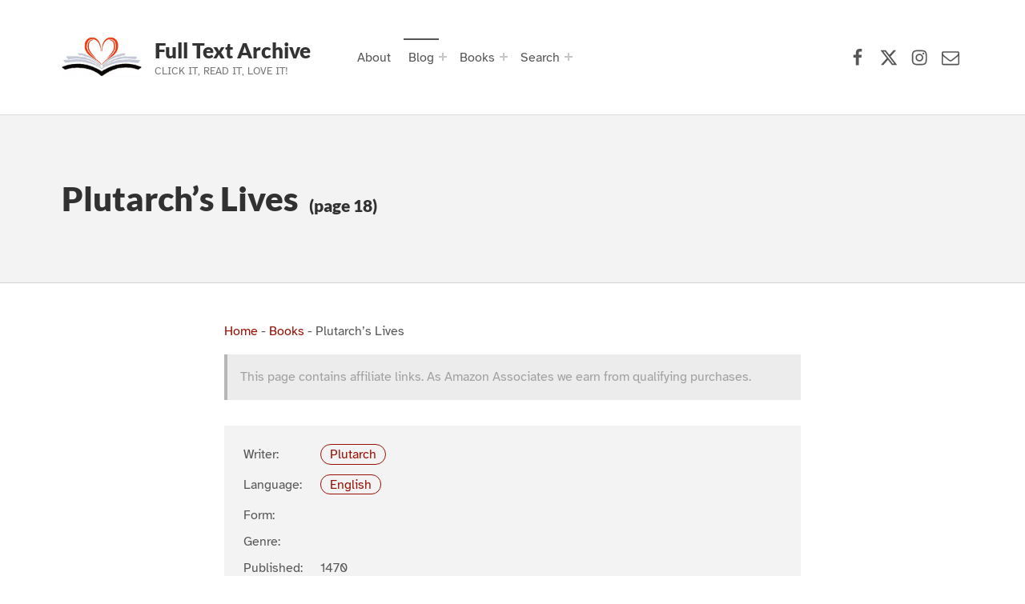

--- FILE ---
content_type: text/html; charset=UTF-8
request_url: https://www.fulltextarchive.com/book/Plutarch-s-Lives/18/
body_size: 57362
content:
<!doctype html>
<html lang="en-US" prefix="og: https://ogp.me/ns#" class="no-js">

<head>

<meta charset="UTF-8">

<meta name="viewport" content="width=device-width, initial-scale=1">
<meta name="theme-color" content="#fefeff"><title>Plutarch&#039;s Lives - Page 18 of 35</title>
<meta name="description" content="THESEUS ROMULUS COMPARISON OF ROMULUS WITH THESEUS LYCURGUS NUMA POMPILIUS COMPARISON OF NUMA WITH LYCURGUS SOLON POPLICOLA COMPARISON OF POPLICOLA WITH SOLON THEMISTOCLES CAMILLUS PERICLES FABIUS COMPARISON OF PERICLES WITH FABIUS ALCIBIADES CORIOLANUS COMPARISON OF ALCIBIADES WITH CORIOLANUS TIMOLEON AEMILIUS PAULUS COMPARISON OF TIMOLEON WITH AEMILIUS PAULUS PELOPIDAS MARCELLUS COMPARISION OF PELOPIDAS WITH MARCELLUS ARISTIDES"/>
<meta name="robots" content="follow, index, max-snippet:-1, max-video-preview:-1, max-image-preview:large"/>
<link rel="canonical" href="https://www.fulltextarchive.com/book/Plutarch-s-Lives/18/" />
<link rel="prev" href="https://www.fulltextarchive.com/book/Plutarch-s-Lives/17/" />
<link rel="next" href="https://www.fulltextarchive.com/book/Plutarch-s-Lives/19/" />
<meta property="og:locale" content="en_US" />
<meta property="og:type" content="article" />
<meta property="og:title" content="Plutarch&#039;s Lives - Page 18 of 35" />
<meta property="og:description" content="THESEUS ROMULUS COMPARISON OF ROMULUS WITH THESEUS LYCURGUS NUMA POMPILIUS COMPARISON OF NUMA WITH LYCURGUS SOLON POPLICOLA COMPARISON OF POPLICOLA WITH SOLON THEMISTOCLES CAMILLUS PERICLES FABIUS COMPARISON OF PERICLES WITH FABIUS ALCIBIADES CORIOLANUS COMPARISON OF ALCIBIADES WITH CORIOLANUS TIMOLEON AEMILIUS PAULUS COMPARISON OF TIMOLEON WITH AEMILIUS PAULUS PELOPIDAS MARCELLUS COMPARISION OF PELOPIDAS WITH MARCELLUS ARISTIDES" />
<meta property="og:url" content="https://www.fulltextarchive.com/book/Plutarch-s-Lives/18/" />
<meta property="og:site_name" content="Full Text Archive" />
<meta property="article:publisher" content="https://www.facebook.com/fulltextarchive" />
<meta property="og:updated_time" content="2022-06-20T07:31:25+01:00" />
<meta property="fb:app_id" content="197098373648582" />
<meta name="twitter:card" content="summary_large_image" />
<meta name="twitter:title" content="Plutarch&#039;s Lives - Page 18 of 35" />
<meta name="twitter:description" content="THESEUS ROMULUS COMPARISON OF ROMULUS WITH THESEUS LYCURGUS NUMA POMPILIUS COMPARISON OF NUMA WITH LYCURGUS SOLON POPLICOLA COMPARISON OF POPLICOLA WITH SOLON THEMISTOCLES CAMILLUS PERICLES FABIUS COMPARISON OF PERICLES WITH FABIUS ALCIBIADES CORIOLANUS COMPARISON OF ALCIBIADES WITH CORIOLANUS TIMOLEON AEMILIUS PAULUS COMPARISON OF TIMOLEON WITH AEMILIUS PAULUS PELOPIDAS MARCELLUS COMPARISION OF PELOPIDAS WITH MARCELLUS ARISTIDES" />
<meta name="twitter:site" content="@fulltextarchive" />
<meta name="twitter:creator" content="@fulltextarchive" />
<meta name="twitter:label1" content="Written by" />
<meta name="twitter:data1" content="Steve" />
<meta name="twitter:label2" content="Time to read" />
<meta name="twitter:data2" content="3723 minutes" />
<script type="application/ld+json" class="rank-math-schema-pro">{"@context":"https://schema.org","@graph":[{"@type":"BreadcrumbList","@id":"https://www.fulltextarchive.com/book/Plutarch-s-Lives/18/#breadcrumb","itemListElement":[{"@type":"ListItem","position":"1","item":{"@id":"https://www.fulltextarchive.com","name":"Home"}},{"@type":"ListItem","position":"2","item":{"@id":"https://www.fulltextarchive.com/books/","name":"Books"}},{"@type":"ListItem","position":"3","item":{"@id":"https://www.fulltextarchive.com/book/Plutarch-s-Lives/","name":"Plutarch&#8217;s Lives"}}]}]}</script>
					<!-- Matomo Tag Manager -->
					<script>
						var _mtm = window._mtm = window._mtm || [];
						_mtm.push({'mtm.startTime': (new Date().getTime()), 'event': 'mtm.Start'});
						var d=document, g=d.createElement('script'), s=d.getElementsByTagName('script')[0];
						g.async=true; g.src='https://matomo-cdn.fulltextarchive.com/js/container_EynR7JKz.js'; s.parentNode.insertBefore(g,s);
					</script>
					<!-- End Matomo Tag Manager -->
					<link rel="alternate" title="oEmbed (JSON)" type="application/json+oembed" href="https://www.fulltextarchive.com/wp-json/oembed/1.0/embed?url=https%3A%2F%2Fwww.fulltextarchive.com%2Fbook%2FPlutarch-s-Lives%2F" />
<link rel="alternate" title="oEmbed (XML)" type="text/xml+oembed" href="https://www.fulltextarchive.com/wp-json/oembed/1.0/embed?url=https%3A%2F%2Fwww.fulltextarchive.com%2Fbook%2FPlutarch-s-Lives%2F&#038;format=xml" />
<style id="reykjavik-text-widget-icon-fallback">.widget-symbol::before { content: "?"; font-family: inherit; }</style><style id='wp-img-auto-sizes-contain-inline-css'>
img:is([sizes=auto i],[sizes^="auto," i]){contain-intrinsic-size:3000px 1500px}
/*# sourceURL=wp-img-auto-sizes-contain-inline-css */
</style>
<link rel='stylesheet' id='litespeed-cache-dummy-css' href='https://cdn.fulltextarchive.com/wp-content/plugins/litespeed-cache/assets/css/litespeed-dummy-t1753420391.css' media='all' />
<style id='global-styles-inline-css'>
:root{--wp--preset--aspect-ratio--square: 1;--wp--preset--aspect-ratio--4-3: 4/3;--wp--preset--aspect-ratio--3-4: 3/4;--wp--preset--aspect-ratio--3-2: 3/2;--wp--preset--aspect-ratio--2-3: 2/3;--wp--preset--aspect-ratio--16-9: 16/9;--wp--preset--aspect-ratio--9-16: 9/16;--wp--preset--color--black: #000000;--wp--preset--color--cyan-bluish-gray: #abb8c3;--wp--preset--color--white: #ffffff;--wp--preset--color--pale-pink: #f78da7;--wp--preset--color--vivid-red: #cf2e2e;--wp--preset--color--luminous-vivid-orange: #ff6900;--wp--preset--color--luminous-vivid-amber: #fcb900;--wp--preset--color--light-green-cyan: #7bdcb5;--wp--preset--color--vivid-green-cyan: #00d084;--wp--preset--color--pale-cyan-blue: #8ed1fc;--wp--preset--color--vivid-cyan-blue: #0693e3;--wp--preset--color--vivid-purple: #9b51e0;--wp--preset--color--color-footer-background-mod: #000000;--wp--preset--color--color-intro-overlay-background-mod: #0f1732;--wp--preset--color--color-header-headings-mod: #232324;--wp--preset--color--color-header-text-mod: #535354;--wp--preset--color--color-accent-mod: #d10000;--wp--preset--color--color-intro-widgets-text-mod: #d3d3d4;--wp--preset--color--color-intro-background-mod: #fafafb;--wp--preset--color--color-accent-text-mod: #fefeff;--wp--preset--color--color-footer-text-mod: #ffffff;--wp--preset--gradient--vivid-cyan-blue-to-vivid-purple: linear-gradient(135deg,rgb(6,147,227) 0%,rgb(155,81,224) 100%);--wp--preset--gradient--light-green-cyan-to-vivid-green-cyan: linear-gradient(135deg,rgb(122,220,180) 0%,rgb(0,208,130) 100%);--wp--preset--gradient--luminous-vivid-amber-to-luminous-vivid-orange: linear-gradient(135deg,rgb(252,185,0) 0%,rgb(255,105,0) 100%);--wp--preset--gradient--luminous-vivid-orange-to-vivid-red: linear-gradient(135deg,rgb(255,105,0) 0%,rgb(207,46,46) 100%);--wp--preset--gradient--very-light-gray-to-cyan-bluish-gray: linear-gradient(135deg,rgb(238,238,238) 0%,rgb(169,184,195) 100%);--wp--preset--gradient--cool-to-warm-spectrum: linear-gradient(135deg,rgb(74,234,220) 0%,rgb(151,120,209) 20%,rgb(207,42,186) 40%,rgb(238,44,130) 60%,rgb(251,105,98) 80%,rgb(254,248,76) 100%);--wp--preset--gradient--blush-light-purple: linear-gradient(135deg,rgb(255,206,236) 0%,rgb(152,150,240) 100%);--wp--preset--gradient--blush-bordeaux: linear-gradient(135deg,rgb(254,205,165) 0%,rgb(254,45,45) 50%,rgb(107,0,62) 100%);--wp--preset--gradient--luminous-dusk: linear-gradient(135deg,rgb(255,203,112) 0%,rgb(199,81,192) 50%,rgb(65,88,208) 100%);--wp--preset--gradient--pale-ocean: linear-gradient(135deg,rgb(255,245,203) 0%,rgb(182,227,212) 50%,rgb(51,167,181) 100%);--wp--preset--gradient--electric-grass: linear-gradient(135deg,rgb(202,248,128) 0%,rgb(113,206,126) 100%);--wp--preset--gradient--midnight: linear-gradient(135deg,rgb(2,3,129) 0%,rgb(40,116,252) 100%);--wp--preset--font-size--small: 13px;--wp--preset--font-size--medium: 20px;--wp--preset--font-size--large: 22px;--wp--preset--font-size--x-large: 42px;--wp--preset--font-size--extra-small: 10px;--wp--preset--font-size--normal: 16px;--wp--preset--font-size--extra-large: 26px;--wp--preset--font-size--display-1: 42px;--wp--preset--font-size--display-2: 53px;--wp--preset--font-size--display-3: 68px;--wp--preset--font-size--display-4: 86px;--wp--preset--spacing--20: 0.44rem;--wp--preset--spacing--30: 0.67rem;--wp--preset--spacing--40: 1rem;--wp--preset--spacing--50: 1.5rem;--wp--preset--spacing--60: 2.25rem;--wp--preset--spacing--70: 3.38rem;--wp--preset--spacing--80: 5.06rem;--wp--preset--shadow--natural: 6px 6px 9px rgba(0, 0, 0, 0.2);--wp--preset--shadow--deep: 12px 12px 50px rgba(0, 0, 0, 0.4);--wp--preset--shadow--sharp: 6px 6px 0px rgba(0, 0, 0, 0.2);--wp--preset--shadow--outlined: 6px 6px 0px -3px rgb(255, 255, 255), 6px 6px rgb(0, 0, 0);--wp--preset--shadow--crisp: 6px 6px 0px rgb(0, 0, 0);}:root :where(.is-layout-flow) > :first-child{margin-block-start: 0;}:root :where(.is-layout-flow) > :last-child{margin-block-end: 0;}:root :where(.is-layout-flow) > *{margin-block-start: 24px;margin-block-end: 0;}:root :where(.is-layout-constrained) > :first-child{margin-block-start: 0;}:root :where(.is-layout-constrained) > :last-child{margin-block-end: 0;}:root :where(.is-layout-constrained) > *{margin-block-start: 24px;margin-block-end: 0;}:root :where(.is-layout-flex){gap: 24px;}:root :where(.is-layout-grid){gap: 24px;}:root .is-layout-flex{display: flex;}.is-layout-flex{flex-wrap: wrap;align-items: center;}.is-layout-flex > :is(*, div){margin: 0;}:root .is-layout-grid{display: grid;}.is-layout-grid > :is(*, div){margin: 0;}.has-black-color[class]{color: var(--wp--preset--color--black);}.has-cyan-bluish-gray-color[class]{color: var(--wp--preset--color--cyan-bluish-gray);}.has-white-color[class]{color: var(--wp--preset--color--white);}.has-pale-pink-color[class]{color: var(--wp--preset--color--pale-pink);}.has-vivid-red-color[class]{color: var(--wp--preset--color--vivid-red);}.has-luminous-vivid-orange-color[class]{color: var(--wp--preset--color--luminous-vivid-orange);}.has-luminous-vivid-amber-color[class]{color: var(--wp--preset--color--luminous-vivid-amber);}.has-light-green-cyan-color[class]{color: var(--wp--preset--color--light-green-cyan);}.has-vivid-green-cyan-color[class]{color: var(--wp--preset--color--vivid-green-cyan);}.has-pale-cyan-blue-color[class]{color: var(--wp--preset--color--pale-cyan-blue);}.has-vivid-cyan-blue-color[class]{color: var(--wp--preset--color--vivid-cyan-blue);}.has-vivid-purple-color[class]{color: var(--wp--preset--color--vivid-purple);}.has-color-footer-background-mod-color[class]{color: var(--wp--preset--color--color-footer-background-mod);}.has-color-intro-overlay-background-mod-color[class]{color: var(--wp--preset--color--color-intro-overlay-background-mod);}.has-color-header-headings-mod-color[class]{color: var(--wp--preset--color--color-header-headings-mod);}.has-color-header-text-mod-color[class]{color: var(--wp--preset--color--color-header-text-mod);}.has-color-accent-mod-color[class]{color: var(--wp--preset--color--color-accent-mod);}.has-color-intro-widgets-text-mod-color[class]{color: var(--wp--preset--color--color-intro-widgets-text-mod);}.has-color-intro-background-mod-color[class]{color: var(--wp--preset--color--color-intro-background-mod);}.has-color-accent-text-mod-color[class]{color: var(--wp--preset--color--color-accent-text-mod);}.has-color-footer-text-mod-color[class]{color: var(--wp--preset--color--color-footer-text-mod);}.has-black-background-color[class]{background-color: var(--wp--preset--color--black);}.has-cyan-bluish-gray-background-color[class]{background-color: var(--wp--preset--color--cyan-bluish-gray);}.has-white-background-color[class]{background-color: var(--wp--preset--color--white);}.has-pale-pink-background-color[class]{background-color: var(--wp--preset--color--pale-pink);}.has-vivid-red-background-color[class]{background-color: var(--wp--preset--color--vivid-red);}.has-luminous-vivid-orange-background-color[class]{background-color: var(--wp--preset--color--luminous-vivid-orange);}.has-luminous-vivid-amber-background-color[class]{background-color: var(--wp--preset--color--luminous-vivid-amber);}.has-light-green-cyan-background-color[class]{background-color: var(--wp--preset--color--light-green-cyan);}.has-vivid-green-cyan-background-color[class]{background-color: var(--wp--preset--color--vivid-green-cyan);}.has-pale-cyan-blue-background-color[class]{background-color: var(--wp--preset--color--pale-cyan-blue);}.has-vivid-cyan-blue-background-color[class]{background-color: var(--wp--preset--color--vivid-cyan-blue);}.has-vivid-purple-background-color[class]{background-color: var(--wp--preset--color--vivid-purple);}.has-color-footer-background-mod-background-color[class]{background-color: var(--wp--preset--color--color-footer-background-mod);}.has-color-intro-overlay-background-mod-background-color[class]{background-color: var(--wp--preset--color--color-intro-overlay-background-mod);}.has-color-header-headings-mod-background-color[class]{background-color: var(--wp--preset--color--color-header-headings-mod);}.has-color-header-text-mod-background-color[class]{background-color: var(--wp--preset--color--color-header-text-mod);}.has-color-accent-mod-background-color[class]{background-color: var(--wp--preset--color--color-accent-mod);}.has-color-intro-widgets-text-mod-background-color[class]{background-color: var(--wp--preset--color--color-intro-widgets-text-mod);}.has-color-intro-background-mod-background-color[class]{background-color: var(--wp--preset--color--color-intro-background-mod);}.has-color-accent-text-mod-background-color[class]{background-color: var(--wp--preset--color--color-accent-text-mod);}.has-color-footer-text-mod-background-color[class]{background-color: var(--wp--preset--color--color-footer-text-mod);}.has-black-border-color[class]{border-color: var(--wp--preset--color--black);}.has-cyan-bluish-gray-border-color[class]{border-color: var(--wp--preset--color--cyan-bluish-gray);}.has-white-border-color[class]{border-color: var(--wp--preset--color--white);}.has-pale-pink-border-color[class]{border-color: var(--wp--preset--color--pale-pink);}.has-vivid-red-border-color[class]{border-color: var(--wp--preset--color--vivid-red);}.has-luminous-vivid-orange-border-color[class]{border-color: var(--wp--preset--color--luminous-vivid-orange);}.has-luminous-vivid-amber-border-color[class]{border-color: var(--wp--preset--color--luminous-vivid-amber);}.has-light-green-cyan-border-color[class]{border-color: var(--wp--preset--color--light-green-cyan);}.has-vivid-green-cyan-border-color[class]{border-color: var(--wp--preset--color--vivid-green-cyan);}.has-pale-cyan-blue-border-color[class]{border-color: var(--wp--preset--color--pale-cyan-blue);}.has-vivid-cyan-blue-border-color[class]{border-color: var(--wp--preset--color--vivid-cyan-blue);}.has-vivid-purple-border-color[class]{border-color: var(--wp--preset--color--vivid-purple);}.has-color-footer-background-mod-border-color[class]{border-color: var(--wp--preset--color--color-footer-background-mod);}.has-color-intro-overlay-background-mod-border-color[class]{border-color: var(--wp--preset--color--color-intro-overlay-background-mod);}.has-color-header-headings-mod-border-color[class]{border-color: var(--wp--preset--color--color-header-headings-mod);}.has-color-header-text-mod-border-color[class]{border-color: var(--wp--preset--color--color-header-text-mod);}.has-color-accent-mod-border-color[class]{border-color: var(--wp--preset--color--color-accent-mod);}.has-color-intro-widgets-text-mod-border-color[class]{border-color: var(--wp--preset--color--color-intro-widgets-text-mod);}.has-color-intro-background-mod-border-color[class]{border-color: var(--wp--preset--color--color-intro-background-mod);}.has-color-accent-text-mod-border-color[class]{border-color: var(--wp--preset--color--color-accent-text-mod);}.has-color-footer-text-mod-border-color[class]{border-color: var(--wp--preset--color--color-footer-text-mod);}.has-vivid-cyan-blue-to-vivid-purple-gradient-background{background: var(--wp--preset--gradient--vivid-cyan-blue-to-vivid-purple);}.has-light-green-cyan-to-vivid-green-cyan-gradient-background{background: var(--wp--preset--gradient--light-green-cyan-to-vivid-green-cyan);}.has-luminous-vivid-amber-to-luminous-vivid-orange-gradient-background{background: var(--wp--preset--gradient--luminous-vivid-amber-to-luminous-vivid-orange);}.has-luminous-vivid-orange-to-vivid-red-gradient-background{background: var(--wp--preset--gradient--luminous-vivid-orange-to-vivid-red);}.has-very-light-gray-to-cyan-bluish-gray-gradient-background{background: var(--wp--preset--gradient--very-light-gray-to-cyan-bluish-gray);}.has-cool-to-warm-spectrum-gradient-background{background: var(--wp--preset--gradient--cool-to-warm-spectrum);}.has-blush-light-purple-gradient-background{background: var(--wp--preset--gradient--blush-light-purple);}.has-blush-bordeaux-gradient-background{background: var(--wp--preset--gradient--blush-bordeaux);}.has-luminous-dusk-gradient-background{background: var(--wp--preset--gradient--luminous-dusk);}.has-pale-ocean-gradient-background{background: var(--wp--preset--gradient--pale-ocean);}.has-electric-grass-gradient-background{background: var(--wp--preset--gradient--electric-grass);}.has-midnight-gradient-background{background: var(--wp--preset--gradient--midnight);}.has-small-font-size{font-size: var(--wp--preset--font-size--small);}.has-medium-font-size{font-size: var(--wp--preset--font-size--medium);}.has-large-font-size{font-size: var(--wp--preset--font-size--large);}.has-x-large-font-size{font-size: var(--wp--preset--font-size--x-large);}.has-extra-small-font-size{font-size: var(--wp--preset--font-size--extra-small);}.has-normal-font-size{font-size: var(--wp--preset--font-size--normal);}.has-extra-large-font-size{font-size: var(--wp--preset--font-size--extra-large);}.has-display-1-font-size{font-size: var(--wp--preset--font-size--display-1);}.has-display-2-font-size{font-size: var(--wp--preset--font-size--display-2);}.has-display-3-font-size{font-size: var(--wp--preset--font-size--display-3);}.has-display-4-font-size{font-size: var(--wp--preset--font-size--display-4);}
/*# sourceURL=global-styles-inline-css */
</style>
<link rel='stylesheet' id='wp-block-library-css' href='https://cdn.fulltextarchive.com/wp-includes/css/dist/block-library/style.min-t1764776324.css' media="print" onload="this.media='all'" />

<style id='classic-theme-styles-inline-css'>
/*! This file is auto-generated */
.wp-block-button__link{color:#fff;background-color:#32373c;border-radius:9999px;box-shadow:none;text-decoration:none;padding:calc(.667em + 2px) calc(1.333em + 2px);font-size:1.125em}.wp-block-file__button{background:#32373c;color:#fff;text-decoration:none}
/*# sourceURL=/wp-includes/css/classic-themes.min.css */
</style>
<style id='kadence-blocks-global-variables-inline-css'>
:root {--global-kb-font-size-sm:clamp(0.8rem, 0.73rem + 0.217vw, 0.9rem);--global-kb-font-size-md:clamp(1.1rem, 0.995rem + 0.326vw, 1.25rem);--global-kb-font-size-lg:clamp(1.75rem, 1.576rem + 0.543vw, 2rem);--global-kb-font-size-xl:clamp(2.25rem, 1.728rem + 1.63vw, 3rem);--global-kb-font-size-xxl:clamp(2.5rem, 1.456rem + 3.26vw, 4rem);--global-kb-font-size-xxxl:clamp(2.75rem, 0.489rem + 7.065vw, 6rem);}:root {--global-palette1: #3182CE;--global-palette2: #2B6CB0;--global-palette3: #1A202C;--global-palette4: #2D3748;--global-palette5: #4A5568;--global-palette6: #718096;--global-palette7: #EDF2F7;--global-palette8: #F7FAFC;--global-palette9: #ffffff;}
/*# sourceURL=kadence-blocks-global-variables-inline-css */
</style>
<link rel='stylesheet' id='genericons-neue-css' href='https://cdn.fulltextarchive.com/wp-content/themes/reykjavik/assets/fonts/genericons-neue/genericons-neue-t1725912406.css' media="print" onload="this.media='screen'" />
<link rel='stylesheet' id='reykjavik-stylesheet-global-css' href='https://cdn.fulltextarchive.com/wp-content/themes/reykjavik/assets/css/main-t1757005810.css' media='all' />
<link rel='stylesheet' id='reykjavik-stylesheet-blocks-css' href='https://cdn.fulltextarchive.com/wp-content/themes/reykjavik/assets/css/blocks-t1746250191.css' media="print" onload="this.media='screen'" />
<style id='reykjavik-inline-css'>
/* START CSS variables */
:root { 
--custom_logo_height: 75px; --color_accent: #d10000; --color_footer_background: #000000; --color_footer_text: #ffffff; --color_footer_border: rgba(255,255,255,var(--border_opacity)); --footer_image_position: 50% 100%; --footer_image_repeat: no-repeat; --footer_image_opacity: 0.15; --typography_size_html: 16px; --typography_fonts_text: "Array"; --typography_fonts_headings: "Array"; --typography_fonts_logo: "Array";
}
/* END CSS variables */
.site-footer:not(.is-customize-preview)::before { display: none; }
/*# sourceURL=reykjavik-inline-css */
</style>
<link rel='stylesheet' id='reykjavik-stylesheet-css' href='https://cdn.fulltextarchive.com/wp-content/themes/reykjavik-child/style-t1700408489.css' media='all' />
<script defer src='https://cdn.fulltextarchive.com/wp-content/themes/reykjavik/library/js/vendors/css-vars-ponyfill/css-vars-ponyfill.min-t1648038961.js' id='css-vars-ponyfill-js'></script>
<script src="https://cdn.fulltextarchive.com/wp-content/themes/reykjavik-child/vendor/error-t1705742035.js" id="console_error_log-js"></script>
<script defer src='https://cdn.fulltextarchive.com/wp-includes/js/jquery/jquery.min-t1699424687.js' id='jquery-core-js'></script>
<script id="a11y-menu-js-extra">
var a11yMenuConfig = {"mode":["esc","button"],"menu_selector":".toggle-sub-menus","button_attributes":{"class":"button-toggle-sub-menu","aria-label":{"collapse":"Collapse menu: %s","expand":"Expand menu: %s"}}};
//# sourceURL=a11y-menu-js-extra
</script>
<script defer src='https://cdn.fulltextarchive.com/wp-content/themes/reykjavik/assets/js/vendors/a11y-menu/a11y-menu.dist.min-t1667476877.js' id='a11y-menu-js'></script>
<meta name='no-email-collection' content='https://www.fulltextarchive.com/terms-of-service/'>
<link rel="search" type="application/opensearchdescription+xml" title="Search Full Text Archive" href="https://www.fulltextarchive.com/wp-json/opensearch/1.1/document" /><script>
  var _paq = window._paq = window._paq || [];
  /* tracker methods like "setCustomDimension" should be called before "trackPageView" */
  _paq.push(["setCookieDomain", "*.www.fulltextarchive.com"]);
  _paq.push(["setDomains", ["*.www.fulltextarchive.com"]]);
  _paq.push(['enableHeartBeatTimer', 10]);
  _paq.push(['setLinkTrackingTimer', 1000]); // increased from 500 to 1000 milliseconds
  _paq.push(['trackPageView']);
  _paq.push(['enableLinkTracking']);
  (function() {
    var u="https://matomo.fulltextarchive.com/";
    _paq.push(['setTrackerUrl', u+'js/index.php']);
    _paq.push(['setSiteId', '3']);
    var ucdn=(('https:' == document.location.protocol) ? 'https://matomo-cdn.fulltextarchive.com/' : 'http://matomo-cdn.fulltextarchive.com/');
var d=document, g=d.createElement('script'), s=d.getElementsByTagName('script')[0];
    g.async=true; g.src=ucdn+'js/index.php'; s.parentNode.insertBefore(g,s);
  })();
</script>
<link rel="dns-prefetch" href="//matomo.fulltextarchive.com" /><link rel="icon" href="https://cdn.fulltextarchive.com/wp-content/uploads/2022/05/favicon-45x45.png" sizes="32x32" />
<link rel="icon" href="https://cdn.fulltextarchive.com/wp-content/uploads/2022/05/favicon.png" sizes="192x192" />
<link rel="apple-touch-icon" href="https://cdn.fulltextarchive.com/wp-content/uploads/2022/05/favicon.png" />
<meta name="msapplication-TileImage" content="https://cdn.fulltextarchive.com/wp-content/uploads/2022/05/favicon.png" />

</head>


<body class="book-template-default footer-layout-boxed has-intro has-navigation-mobile header-layout-boxed is-singular no-js no-widgets-sidebar paged-18 postid-4753 single single-book single-paged-18 site-layout-fullwidth wp-child-theme-reykjavik-child wp-custom-logo wp-embed-responsive wp-singular wp-theme-reykjavik">

<a name="top"></a>

<!-- <a aria-hidden="true" href="https://www.fulltextarchive.com/frequencymerciful.php">deck-river</a> -->
			<div style="position: absolute; top: -250px; left: -250px;" data-nosnippet><a tabindex="-1" aria-hidden="true" href="https://www.fulltextarchive.com/frequencymerciful.php">deck-river</a></div><div id="page" class="site">

<nav class="menu-skip-links" aria-label="Skip links">
	<ul>
		<li class="skip-link-list-item"><a class="skip-link screen-reader-text" href="#site-navigation">Skip to main navigation</a></li><li class="skip-link-list-item"><a class="skip-link screen-reader-text" href="#content">Skip to main content</a></li><li class="skip-link-list-item"><a class="skip-link screen-reader-text" href="#colophon">Skip to footer</a></li>	</ul>
</nav>


<header id="masthead" class="site-header">



<div class="site-header-content"><div class="site-header-inner">


<div class="site-branding">
	<a href="https://www.fulltextarchive.com/" class="custom-logo-link" rel="home"><picture class="custom-logo">
<source type="image/webp" srcset="https://cdn.fulltextarchive.com/wp-content/uploads/2021/08/logo.gif.webp" width="300" height="300"/>
<img width="300" height="300" src="https://cdn.fulltextarchive.com/wp-content/uploads/2021/08/logo.gif" alt="Full Text Archive Logo" decoding="async" fetchpriority="high"/>
</picture>
</a>	<div class="site-branding-text">
		<p class="site-title"><a href="https://www.fulltextarchive.com/" rel="home">Full Text Archive</a></p>

					<p class="site-description">Click it, Read it, Love it!</p>
				</div>
</div>

<nav id="site-navigation" class="main-navigation" aria-label="Primary Menu">

			<button
			id="menu-toggle"
			class="menu-toggle"
			aria-controls="menu-primary"
			aria-expanded="false"
		>Menu</button>
			<div id="site-navigation-container" class="main-navigation-container">
		<div class="mobile-search-form"><form role="search" method="get" class="search-form" action="https://www.fulltextarchive.com/">
				<label>
					<span class="screen-reader-text">Search for:</span>
					<input type="search" class="search-field" placeholder="Search &hellip;" value="" name="s" />
				</label>
				<input type="submit" class="search-submit" value="Search" />
			</form></div><div class="menu"><ul id="menu-primary" class="menu-primary toggle-sub-menus"><li id="menu-item-311" class="menu-item menu-item-type-post_type menu-item-object-page menu-item-311"><a href="https://www.fulltextarchive.com/about-full-text-archive/">About</a></li>
<li id="menu-item-166" class="menu-item menu-item-type-post_type menu-item-object-page current_page_parent menu-item-has-children menu-item-166"><a data-submenu-label="Blog" href="https://www.fulltextarchive.com/blog/">Blog</a>
<ul class="sub-menu">
	<li id="menu-item-348" class="menu-item menu-item-type-taxonomy menu-item-object-category menu-item-348"><a href="https://www.fulltextarchive.com/category/reading-lists/">Reading Lists</a></li>
</ul>
</li>
<li id="menu-item-15278" class="menu-item menu-item-type-post_type menu-item-object-page menu-item-has-children menu-item-15278"><a data-submenu-label="Books" href="https://www.fulltextarchive.com/genres/">Books</a>
<ul class="sub-menu">
	<li id="menu-item-13958" class="menu-item menu-item-type-post_type menu-item-object-page menu-item-13958"><a href="https://www.fulltextarchive.com/forms/">Forms</a></li>
	<li id="menu-item-9526" class="menu-item menu-item-type-post_type menu-item-object-page menu-item-9526"><a href="https://www.fulltextarchive.com/genres/">Genres</a></li>
	<li id="menu-item-9525" class="menu-item menu-item-type-post_type menu-item-object-page menu-item-9525"><a href="https://www.fulltextarchive.com/languages/">Languages</a></li>
	<li id="menu-item-9520" class="menu-item menu-item-type-post_type menu-item-object-page menu-item-9520"><a href="https://www.fulltextarchive.com/writers/">Writers</a></li>
	<li id="menu-item-13964" class="menu-item menu-item-type-post_type menu-item-object-page menu-item-13964"><a href="https://www.fulltextarchive.com/booktags/">Tags</a></li>
	<li id="menu-item-14026" class="menu-item menu-item-type-post_type menu-item-object-page menu-item-14026"><a href="https://www.fulltextarchive.com/collections/">Collections</a></li>
</ul>
</li>
<li id="menu-item-10013" class="search-link menu-item menu-item-type-custom menu-item-object-custom menu-item-has-children menu-item-10013"><a data-submenu-label="Search" href="https://www.fulltextarchive.com/advanced-search/">Search</a>
<ul class="sub-menu">
	<li id="menu-item-15760" class="menu-item menu-item-type-yawp_wim menu-item-object-yawp_wim menu-item-15760">				<div class="yawp_wim_wrap">
					<div class="widget-area">
						<div id="custom_html-8" class="widget_text yawp_wim_widget widget_custom_html"><div class="textwidget custom-html-widget"><div class="search-wrapper">
	
	<form id="header-search-1" role="search" method="get" aria-hidden="true" aria-label="Search" class="search-form" action="/">
		<fieldset class="controls">
			<legend>Filter by document type</legend>
			<input id="post-type-all-1" type="radio" name="post_type" value="" checked='checked' />
				<label for="post-type-all-1">All</label>
			<input id="post-type-posts-1" type="radio" name="post_type" value="post" />
				<label for="post-type-posts-1">Posts</label>
			<input id="post-type-books-1" type="radio" name="post_type" value="book" />
				<label for="post-type-books-1">Books</label>
		</fieldset>
		<p class="dialog-instructions">
			 By default - Stop words will be ignored, other words must be in the same order but not necessarily together. If you select 'Exact Match', 
			 the string you supply must match exactly but can be anywhere in the title.
		</p>
		<div class="controls">
				<input id="exact-match-1" type="checkbox" name="exact" value="exact" />
			<label for="exact-match-1">Exact Match</label>
		</div>
		<p class="dialog-instructions">
			Enter text to search for in the title documents.
		</p>
		<label for="search-field-1" class="screen-reader-text">Search for:</label>
			<input id="search-field-1" type="search" class="search-field"
				placeholder="Search by title, author or genre..."
				value=""
				name="s"
				title="Search for:" />
		<div class="submit-wrapper">
			<input type="submit" class="search-submit" value="Search" />
		</div>
		<div class="search-links">
			<a href="/advanced-search/">Advanced Search</a>
		</div>
	</form>
	
</div>
</div></div>					</div>
				</div>
				</li>
</ul>
</li>
<li class="menu-toggle-skip-link-container"><a href="#menu-toggle" class="menu-toggle-skip-link">Skip to menu toggle button</a></li></ul></div>	</div>

</nav>

<nav class="social-links" aria-label="Social Menu">

	<ul data-id="menu-Social-Links-Menu" class="social-links-items"><li data-id="menu-item-47" class="menu-item menu-item-type-custom menu-item-object-custom menu-item-47"><a target="_blank" rel="nofollow noreferrer" href="https://www.facebook.com/fulltextarchive/" title="Full Text Archive Facebook page"><span class="screen-reader-text">Facebook</span><!--{{icon}}--><svg class="svgicon social-icon-facebook" aria-hidden="true" role="img"> <use href="#social-icon-facebook" xlink:href="#social-icon-facebook"></use> </svg></a></li>
<li data-id="menu-item-48" class="menu-item menu-item-type-custom menu-item-object-custom menu-item-48"><a target="_blank" rel="nofollow noreferrer" href="https://x.com/FullTextArchive" title="Full Text Archive X (formerly Twitter) page"><span class="screen-reader-text">X (formerly Twitter)</span><!--{{icon}}--><svg class="svgicon social-icon-x" aria-hidden="true" role="img"> <use href="#social-icon-x" xlink:href="#social-icon-x"></use> </svg></a></li>
<li data-id="menu-item-9948" class="menu-item menu-item-type-custom menu-item-object-custom menu-item-9948"><a target="_blank" rel="nofollow noreferrer" href="https://www.instagram.com/fulltextarchive/" title="Full Text Archive Instagram page"><span class="screen-reader-text">Instagram</span><!--{{icon}}--><svg class="svgicon social-icon-instagram" aria-hidden="true" role="img"> <use href="#social-icon-instagram" xlink:href="#social-icon-instagram"></use> </svg></a></li>
<li data-id="menu-item-49" class="menu-item menu-item-type-custom menu-item-object-custom menu-item-49"><a rel="nofollow noreferrer" href="/contact/"><span class="screen-reader-text">Contact Us</span><!--{{icon}}--><svg class="svgicon social-icon-envelope" aria-hidden="true" role="img"> <use href="#social-icon-envelope" xlink:href="#social-icon-envelope"></use> </svg></a></li>
<li class="back-to-top-link"><a href="#top" class="back-to-top" title="Back to top"><span class="screen-reader-text">Back to top &uarr;</span></a></li></ul>
</nav>


</div></div>



</header>



<div id="content" class="site-content">
<section id="intro-container" class="entry-header intro-container">

	
	<div id="intro" class="intro"><div class="intro-inner">

		<h1 class="entry-title h1 intro-title"><a href="https://www.fulltextarchive.com/book/Plutarch-s-Lives/">Plutarch&#8217;s Lives</a> <small>(page 18)</small></h1>
	</div></div>

	
</section>

<div class="site-content-inner">
	<div id="primary" class="content-area">
		<main id="main" class="site-main">

<nav aria-label="breadcrumbs" class="rank-math-breadcrumb"><p><a href="https://www.fulltextarchive.com">Home</a><span class="separator"> - </span><a href="https://www.fulltextarchive.com/books/">Books</a><span class="separator"> - </span><span class="last">Plutarch&#8217;s Lives</span></p></nav><div class="affiliate-disclaimer" data-nosnippet>This page contains affiliate links. As Amazon Associates we earn from qualifying purchases.</div><section class='info-box' data-nosnippet>
						<div class='writer'><div class='prompt'>Writer:</div><div class='data'><ul>
<li><span class='info-button'><a href='/writer/Plutarch/'>Plutarch</a></span></li>
</ul>
</div></div>
						<div class='language'><div class='prompt'>Language:</div><div class='data'><ul>
<li><span class='info-button'><a href='/language/english/'>English</a></span></li>
</ul>
</div></div>
						<div class='form'><div class='prompt'>Form:</div><div class='data'><ul>
</ul>
</div></div>
						<div class='genre'><div class='prompt'>Genre:</div><div class='data'><ul>
</ul>
</div></div>
						<div class='published'><div class='prompt'>Published:</div><div class='data'><ul>
<li>1470</li>
</ul>
</div></div>
						<div class='edition'><div class='prompt'>Edition:</div><div class='data'><ul>
</ul>
</div></div>
						<div class='collection'><div class='prompt'>Collection:</div><div class='data'><ul>
</ul>
</div></div>
						<div class='tag'><div class='prompt'>Tags:</div><div class='data'><ul>
</ul>
</div></div>
				</section><div class='pdf-prompt' data-nosnippet>
					<div class='readoffline-embed'>
						<div>
							<a class='pdf' href='https://cdn.fulltextarchive.com/wp-content/uploads/wp-advanced-pdf/1/Plutarch-s-Lives.pdf' title='Download Plutarch's Lives PDF file'><span class='genericons-neue genericons-neue-cloud-download'></span>Download PDF</a>
						</div>
					</div>
				</div><a href="https://www.amazon.com/dp/0375756760?tag=fta-book-button-book-20&linkCode=osi&th=1&psc=1" rel="external noopener sponsored" target="_blank" class="button"><span class="genericons-neue genericons-neue-cart"></span> Buy it on Amazon</a>

<a href="https://www.amazon.com/dp/B00MHAGQ54?tag=fta-book-button-audible-20&linkCode=osi&th=1&psc=1" rel="external noopener sponsored" target="_blank" class="button"><span class="genericons-neue genericons-neue-cart"></span> Listen via Audible</a>

<a href="https://www.amazon.com/hz/audible/mlp/membership/plus?ref_=assoc_tag_ph_1524216631897&_encoding=UTF8&camp=1789&creative=9325&linkCode=pf4&tag=fta-book-button-audible-sub-20&linkId=4bf2be87b6ff7fd00088461cadcbcb86" rel="external noopener sponsored" target="_blank" class="button"><span class="genericons-neue genericons-neue-cart"></span> FREE Audible 30 days</a>
<article id="post-4753" class="post-4753 book type-book status-publish hentry language-english writer-Plutarch entry">

	
	<div class="entry-content"><nav class="post-table-of-contents top"    title="pagination" aria-label="pagination"><ol><li class="is-passed"><a href="https://www.fulltextarchive.com/book/Plutarch-s-Lives/" class="post-page-numbers">Page 1</a></li><li class="is-passed"><a href="https://www.fulltextarchive.com/book/Plutarch-s-Lives/2/" class="post-page-numbers">Page 2</a></li><li class="is-passed"><a href="https://www.fulltextarchive.com/book/Plutarch-s-Lives/3/" class="post-page-numbers">Page 3</a></li><li class="is-passed"><a href="https://www.fulltextarchive.com/book/Plutarch-s-Lives/4/" class="post-page-numbers">Page 4</a></li><li class="is-passed"><a href="https://www.fulltextarchive.com/book/Plutarch-s-Lives/5/" class="post-page-numbers">Page 5</a></li><li class="is-passed"><a href="https://www.fulltextarchive.com/book/Plutarch-s-Lives/6/" class="post-page-numbers">Page 6</a></li><li class="is-passed"><a href="https://www.fulltextarchive.com/book/Plutarch-s-Lives/7/" class="post-page-numbers">Page 7</a></li><li class="is-passed"><a href="https://www.fulltextarchive.com/book/Plutarch-s-Lives/8/" class="post-page-numbers">Page 8</a></li><li class="is-passed"><a href="https://www.fulltextarchive.com/book/Plutarch-s-Lives/9/" class="post-page-numbers">Page 9</a></li><li class="is-passed"><a href="https://www.fulltextarchive.com/book/Plutarch-s-Lives/10/" class="post-page-numbers">Page 10</a></li><li class="is-passed"><a href="https://www.fulltextarchive.com/book/Plutarch-s-Lives/11/" class="post-page-numbers">Page 11</a></li><li class="is-passed"><a href="https://www.fulltextarchive.com/book/Plutarch-s-Lives/12/" class="post-page-numbers">Page 12</a></li><li class="is-passed"><a href="https://www.fulltextarchive.com/book/Plutarch-s-Lives/13/" class="post-page-numbers">Page 13</a></li><li class="is-passed"><a href="https://www.fulltextarchive.com/book/Plutarch-s-Lives/14/" class="post-page-numbers">Page 14</a></li><li class="is-passed"><a href="https://www.fulltextarchive.com/book/Plutarch-s-Lives/15/" class="post-page-numbers">Page 15</a></li><li class="is-passed"><a href="https://www.fulltextarchive.com/book/Plutarch-s-Lives/16/" class="post-page-numbers">Page 16</a></li><li class="is-passed"><a href="https://www.fulltextarchive.com/book/Plutarch-s-Lives/17/" class="post-page-numbers">Page 17</a></li><li class="is-current"><a href="https://www.fulltextarchive.com/book/Plutarch-s-Lives/18/" class="post-page-numbers">Page 18</a></li><li><a href="https://www.fulltextarchive.com/book/Plutarch-s-Lives/19/" class="post-page-numbers">Page 19</a></li><li><a href="https://www.fulltextarchive.com/book/Plutarch-s-Lives/20/" class="post-page-numbers">Page 20</a></li><li><a href="https://www.fulltextarchive.com/book/Plutarch-s-Lives/21/" class="post-page-numbers">Page 21</a></li><li><a href="https://www.fulltextarchive.com/book/Plutarch-s-Lives/22/" class="post-page-numbers">Page 22</a></li><li><a href="https://www.fulltextarchive.com/book/Plutarch-s-Lives/23/" class="post-page-numbers">Page 23</a></li><li><a href="https://www.fulltextarchive.com/book/Plutarch-s-Lives/24/" class="post-page-numbers">Page 24</a></li><li><a href="https://www.fulltextarchive.com/book/Plutarch-s-Lives/25/" class="post-page-numbers">Page 25</a></li><li><a href="https://www.fulltextarchive.com/book/Plutarch-s-Lives/26/" class="post-page-numbers">Page 26</a></li><li><a href="https://www.fulltextarchive.com/book/Plutarch-s-Lives/27/" class="post-page-numbers">Page 27</a></li><li><a href="https://www.fulltextarchive.com/book/Plutarch-s-Lives/28/" class="post-page-numbers">Page 28</a></li><li><a href="https://www.fulltextarchive.com/book/Plutarch-s-Lives/29/" class="post-page-numbers">Page 29</a></li><li><a href="https://www.fulltextarchive.com/book/Plutarch-s-Lives/30/" class="post-page-numbers">Page 30</a></li><li><a href="https://www.fulltextarchive.com/book/Plutarch-s-Lives/31/" class="post-page-numbers">Page 31</a></li><li><a href="https://www.fulltextarchive.com/book/Plutarch-s-Lives/32/" class="post-page-numbers">Page 32</a></li><li><a href="https://www.fulltextarchive.com/book/Plutarch-s-Lives/33/" class="post-page-numbers">Page 33</a></li><li><a href="https://www.fulltextarchive.com/book/Plutarch-s-Lives/34/" class="post-page-numbers">Page 34</a></li><li><a href="https://www.fulltextarchive.com/book/Plutarch-s-Lives/35/" class="post-page-numbers">Page 35</a></li></ol></nav><p>fell a ready victim to his subtlety. When Ariamnes had thus worked upon him, he drew him from the river into vast plains, by a way that at first was pleasant and easy, but afterwards very troublesome by reason of the depth of the sand; no tree, nor any water, and no end of this to be seen; so that they were not only spent with thirst, and the difficulty of the passage, but were dismayed with the uncomfortable prospect of not a bough, not a stream, not a hillock, not a green herb, but in fact a sea of sand, which encompassed the army with its waves. They began to suspect some treachery, and at the same time came messengers from Artavasdes, that he was fiercely attacked by Hyrodes, who had invaded his country, so that now it was impossible for him to send any succors, and that he therefore advised Crassus to turn back, and with joint forces to give Hyrodes battle, or at least that he should march and encamp where horses could not easily come, and keep to the mountains. Crassus, out of anger and perverseness, wrote him no answer, but told them, at present he was not at leisure to mind the Armenians, but he would call upon them another time, and revenge himself upon Artavasdes for his treachery. Cassius and his friends began again to complain, but when they perceived that it merely displeased Crassus, they gave over, but privately railed at the barbarian, &#8220;What evil genius, O thou worst of men, brought thee to our camp, and with what charms and potions hast thou bewitched Crassus, that he should march his army through a vast and deep desert, through ways which are rather fit for a captain of Arabian robbers, than for the general of a Roman army?&#8221; But the barbarian being a wily fellow, very submissively exhorted them, and encouraged them to sustain it a little further, and ran about the camp, and, professing to cheer up the soldiers, asked them, jokingly, &#8220;What, do you think you march through Campania, expecting everywhere to find springs, and shady trees, and baths, and inns of entertainment? Consider you now travel through the confines of Arabia and Assyria.&#8221; Thus he managed them like children, and before the cheat was discovered, he rode away; not but that Crassus was aware of his going, but he had persuaded him that he would go and contrive how to disorder the affairs of the enemy.</p>
<p>It is related that Crassus came abroad that day not in his scarlet robe, which Roman generals usually wear, but in a black one, which, as soon as he perceived, he changed. And the standard-bearers had much ado to take up their eagles, which seemed to be fixed to the place. Crassus laughed at it, and hastened their march, and compelled his infantry to keep pace with his cavalry, till some few of the scouts returned and told them that their fellows were slain and they hardly escaped, that the enemy was at hand in full force, and resolved to give them battle. On this all was in an uproar; Crassus was struck with amazement, and for haste could scarcely put his army in good order. First, as Cassius advised, he opened their ranks and files that they might take up as much space as could be, to prevent their being surrounded, and distributed the horse upon the wings, but afterwards changing his mind, he drew up his army in a square, and made a front every way, each of which consisted of twelve cohorts, to every one of which he allotted a troop of horse, that no part might be destitute of the assistance that the horse might give, and that they might be ready to assist everywhere, as need should require. Cassius commanded one of the wings, young Crassus the other, and he himself was in the middle. Thus they marched on till they came to a little river named Balissus, a very inconsiderable one in itself, but very grateful to the soldiers, who had suffered so much by drought and heat all along their march. Most of the commanders were of the opinion that they ought to remain there that night, and to inform themselves as much as possible of the number of the enemies, and their order, and so march against them at break of day; but Crassus was so carried away by the eagerness of his son, and the horsemen that were with him, who desired and urged him to lead them on and engage, that he commanded those that had a mind to it to eat and drink as they stood in their ranks, and before they had all well done, he led them on, not leisurely and with halts to take breath, as if he was going to battle, but kept on his pace as if he had been in haste, till they saw the enemy, contrary to their expectation, neither so many nor so magnificently armed as the Romans expected. For Surena had hid his main force behind the first ranks, and ordered them to hide the glittering of their armor with coats and skins. But when they approached and the general gave the signal, immediately all the field rung with a hideous noise and terrible clamor. For the Parthians do not encourage themselves to war with cornets and trumpets, but with a kind of kettle-drum, which they strike all at once in various quarters. With these they make a dead hollow noise like the bellowing of beasts, mixed with sounds resembling thunder, having, it would seem, very correctly observed, that of all our senses hearing most confounds and disorders us, and that the feelings excited through it most quickly disturb, and most entirely overpower the understanding.</p>
<p>When they had sufficiently terrified the Romans with their noise, they threw off the covering of their armor, and shone like lightning in their breastplates and helmets of polished Margianian steel, and with their horses covered with brass and steel trappings. Surena was the tallest and finest looking man himself, but the delicacy of his looks and effeminacy of his dress did not promise so much manhood as he really was master of; for his face was painted, and his hair parted after the fashion of the Medes, whereas the other Parthians made a more terrible appearance, with their shaggy hair gathered in a mass upon their foreheads after the Scythian mode. Their first design was with their lances to beat down and force back the first ranks of the Romans, but when they perceived the depth of their battle, and that the soldiers firmly kept their ground, they made a retreat, and pretending to break their order and disperse, they encompassed the Roman square before they were aware of it. Crassus commanded his light-armed soldiers to charge, but they had not gone far before they were received with such a shower of arrows that they were glad to retire amongst the heavy-armed, with whom this was the first occasion of disorder and terror, when they perceived the strength and force of their darts, which pierced their arms, and passed through every kind of covering, hard and soft alike. The Parthians now placing themselves at distances began to shoot from all sides, not aiming at any particular mark, (for, indeed, the order of the Romans was so close, that they could not miss if they would,) but simply sent their arrows with great force out of strong bent bows, the strokes from which came with extreme violence. The position of the Romans was a very bad one from the first; for if they kept their ranks, they were wounded, and if they tried to charge, they hurt the enemy none the more, and themselves suffered none the less. For the Parthians threw their darts as they fled, an art in which none but the Scythians excel them, and it is, indeed, a cunning practice, for while they thus fight to make their escape, they avoid the dishonor of a flight.</p>
<p>However, the Romans had some comfort to think that when they had spent all their arrows, they would either give over or come to blows; but when they presently understood that there were numerous camels loaded with arrows, and that when the first ranks had discharged those they had, they wheeled off and took more, Crassus seeing no end of it, was out of all heart, and sent to his son that he should endeavor to fall in upon them before he was quite surrounded; for the enemy advanced most upon that quarter, and seemed to be trying to ride round and come upon the rear. Therefore the young man, taking with him thirteen hundred horse, one thousand of which he had from Caesar, five hundred archers, and eight cohorts of the full-armed soldiers that stood next him, led them up with design to charge the Parthians. Whether it was that they found themselves in a piece of marshy ground, as some think, or else designing to entice young Crassus as far as they could from his father, they turned and began to fly; whereupon he crying out that they durst not stand, pursued them, and with him Censorinus and Megabacchus, both famous, the latter for his courage and prowess, the other for being of a senator&#8217;s family, and an excellent orator, both intimates of Crassus, and of about the same age. The horse thus pushing on, the infantry stayed little behind, being exalted with hopes and joy, for they supposed they had already conquered, and now were only pursuing; till when they were gone too far, they perceived the deceit, for they that seemed to fly, now turned again, and a great many fresh ones came on. Upon this they made an halt, for they doubted not but now the enemy would attack them, because they were so few. But they merely placed their cuirassiers to face the Romans, and with the rest of their horse rode about scouring the field, and thus stirring up the sand, they raised such a dust that the Romans could neither see nor speak to one another, and being driven in upon one another in one close body, they were thus hit and killed, dying, not by a quick and easy death, but with miserable pains and convulsions; for writhing upon the darts in their bodies, they broke them in their wounds, and when they would by force pluck out the barbed points, they caught the nerves and veins, so that they tore and tortured themselves. Many of them died thus, and those that survived were disabled for any service, and when Publius exhorted them to charge the cuirassiers, they showed him their hands nailed to their shields, and their feet stuck to the ground, so that they could neither fly nor fight. He charged in himself boldly, however, with his horse, and came to close quarters with them, but was very unequal, whether as to the offensive or defensive part; for with his weak and little javelins, he struck against targets that were of tough raw hides and iron, whereas the lightly clad bodies of his Gaulish horsemen were exposed to the strong spears of the enemy. For upon these he mostly depended, and with them he wrought wonders; for they would catch hold of the great spears, and close upon the enemy, and so pull them off from their horses, where they could scarce stir by reason of the heaviness of their armor, and many of the Gauls quitting their own horses, would creep under those of the enemy, and stick them in the belly; which, growing unruly with the pain, trampled upon their riders and upon the enemies promiscuously. The Gauls were chiefly tormented by the heat and drought being not accustomed to either, and most of their horses were slain by being spurred on against the spears, so that they were forced to retire among the foot, bearing off Publius grievously wounded. Observing a sandy hillock not far off, they made to it, and tying their horses to one another, and placing them in the midst, and joining all their shields together before them, they thought they might make some defense against the barbarians. But it fell out quite contrary, for when they were drawn up in a plain, the front in some measure secured those that were behind; but when they were upon the hill, one being of necessity higher up than another, none were in shelter, but all alike stood equally exposed, bewailing their inglorious and useless fate. There were with Publius two Greeks that lived near there at Carrhae, Hieronymus and Nicomachus; these men urged him to retire with them and fly to Ichnae, a town not far from thence, and friendly to the Romans. &#8220;No,&#8221; said he, &#8220;there is no death so terrible, for the fear of which Publius would leave his friends that die upon his account;&#8221; and bidding them to take care of themselves, he embraced them and sent them away, and, because he could not use his arm, for he was run through with a dart, he opened his side to his armor-bearer, and commanded him to run him through. It is said that Censorinus fell in the same manner. Megabacchus slew himself, as did also the rest of best note. The Parthians coming upon the rest with their lances, killed them fighting, nor were there above five hundred taken prisoners. Cutting off the head of Publius, they rode off directly towards Crassus.</p>
<p>His condition was thus. When he had commanded his son to fall upon the enemy, and word was brought him that they fled and that there was a distant pursuit, and perceiving also that the enemy did not press upon him so hard as formerly, for they were mostly gone to fall upon Publius, he began to take heart a little; and drawing his army towards some sloping ground, expected when his son would return from the pursuit. Of the messengers whom Publius sent to him, (as soon as he saw his danger,) the first were intercepted by the enemy, and slain; the last hardly escaping, came and declared that Publius was lost, unless he had speedy succors. Crassus was terribly distracted, not knowing what counsel to take, and indeed no longer capable of taking any; overpowered now by fear for the whole army, now by desire to help his son. At last he resolved to move with his forces. Just upon this, up came the enemy with their shouts and noises more terrible than before, their drums sounding again in the ears of the Romans, who now feared a fresh engagement. And they who brought Publius&#8217;s head upon the point of a spear, riding up near enough that it could be known, scoffingly inquired where were his parents and what family he was of, for it was impossible that so brave and gallant a warrior should be the son of so pitiful a coward as Crassus. This sight above all the rest dismayed the Romans, for it did not incite them to anger as it might have done, but to horror and trembling, though they say Crassus outdid himself in this calamity, for he passed through the ranks and cried out to them, &#8220;This, O my countrymen, is my own peculiar loss, but the fortune and the glory of Rome is safe and untainted so long as you are safe. But if any one be concerned for my loss of the best of sons, let him show it in revenging him upon the enemy. Take away their joy, revenge their cruelty, nor be dismayed at what is past; for whoever tries for great objects must suffer something. Neither did Lucullus overthrow Tigranes without bloodshed, nor Scipio Antiochus; our ancestors lost one thousand ships about Sicily, and how many generals and captains in Italy? no one of which losses hindered them from overthrowing their conquerors; for the State of Rome did not arrive to this height by fortune, but by perseverance and virtue in confronting danger.&#8221;</p>
<p>While Crassus thus spoke exhorting them, he saw but few that gave much heed to him, and when he ordered them to shout for the battle, he could no longer mistake the despondency of his army, which made but a faint and unsteady noise, while the shout of the enemy was clear and bold. And when they came to the business, the Parthian servants and dependents riding about shot their arrows, and the horsemen in the foremost ranks with their spears drove the Romans close together, except those who rushed upon them for fear of being killed by their arrows. Neither did these do much execution, being quickly dispatched; for the strong thick spear made large and mortal wounds, and often run through two men at once. As they were thus fighting, the night coming on parted them, the Parthians boasting that they would indulge Crassus with one night to mourn his son, unless upon better consideration he would rather go to Arsaces, than be carried to him. These, therefore, took up their quarters near them, being flushed with their victory. But the Romans had a sad night of it; for neither taking care for the burial of their dead, nor the cure of the wounded, nor the groans of the expiring, everyone bewailed his own fate. For there was no means of escaping, whether they should stay for the light, or venture to retreat into the vast desert in the dark. And now the wounded men gave them new trouble, since to take them with them would retard their flight, and if they should leave them, they might serve as guides to the enemy by their cries. However, they were all desirous to see and hear Crassus, though they were sensible that he was the cause of all their mischief. But he wrapped his cloak around him, and hid himself, where he lay as an example, to ordinary minds, of the caprice of fortune, but to the wise, of inconsiderateness and ambition; who, not content to be superior to so many millions of men, being inferior to two, esteemed himself as the lowest of all. Then came Octavius, his lieutenant, and Cassius, to comfort him, but he being altogether past helping, they themselves called together the centurions and tribunes, and agreeing that the best way was to fly, they ordered the army out, without sound of trumpet, and at first with silence. But before long, when the disabled men found they were left behind, strange confusion and disorder, with an outcry and lamentation, seized the camp, and a trembling and dread presently fell upon them, as if the enemy were at their heels. By which means, now and then fuming out of their way, now and then standing to their ranks, sometimes taking up the wounded that followed, sometimes laying them down, they wasted the time, except three hundred horse, whom Egnatius brought safe to Carrhae about midnight; where calling, in the Roman tongue, to the watch, as soon as they heard him, he bade them tell Coponius, the governor, that Crassus had fought a very great battle with the Parthians; and having said but this, and not so much as telling his name, he rode away at full speed to Zeugma. And by this means he saved himself and his men, but lost his reputation by deserting his general. However, his message to Coponius was for the advantage of Crassus; for he, suspecting by this hasty and confused delivery of the message that all was not well, immediately ordered the garrison to be in arms, and as soon as he understood that Crassus was upon the way towards him, he went out to meet him, and received him with his army into the town.</p>
<p>The Parthians, although they perceived their dislodgement in the night, yet did not pursue them, but as soon as it was day, they came upon those that were left in the camp, and put no less than four thousand to the sword, and with their light; horse picked up a great many stragglers. Varguntinus, the lieutenant, while it was yet dark, had broken off from the main body with four cohorts which had strayed out of the way; and the Parthians, encompassing these on a small hill, slew every man of them excepting twenty, who with their drawn swords forced their way through the thickest, and they admiring their courage, opened their ranks to the right and left, and let them pass without molestation to Carrhae.</p>
<p>Soon after a false report was brought to Surena, that Crassus, with his principal officers, had escaped, and that those who were got into Carrhae were but a confused rout of insignificant people, not worth further pursuit. Supposing, therefore, that he had lost the very crown and glory of his victory, and yet being uncertain whether it were so or not, and anxious to ascertain the fact, that so he should either stay and besiege Carrhae or follow Crassus, he sent one of his interpreters to the walls, commanding him in Latin to call for Crassus or Cassius, for that the general, Surena, desired a conference. As soon as Crassus heard this, he embraced the proposal, and soon after there came up a band of Arabians, who very well knew the faces of Crassus and Cassius, as having been frequently in the Roman camp before the battle. They having espied Cassius from the wall, told him that Surena desired a peace, and would give them safe convoy, if they would make a treaty with the king his master, and withdraw all their troops out of Mesopotamia; and this he thought most advisable for them both, before things came to the last extremity; Cassius, embracing the proposal, desired that a time and place might be appointed where Crassus and Surena might have an interview. The Arabians, having charged themselves with the message, went back to Surena, who wee not a little rejoiced that Crassus was there to be besieged.</p>
<p>Next day, therefore, he came up with his army, insulting over the Romans, and haughtily demanding of them Crassus and Cassius bound, if they expected any mercy. The Romans, seeing themselves deluded and mocked, were much troubled at it, but advising Crassus to lay aside his distant and empty hopes of aid from the Armenians, resolved to fly for it; and this design ought to have been kept private, till they were upon their way, and not have been told to any of the people of Carrhae. But Crassus let this also be known to Andromachus, the most faithless of men, nay he was so infatuated as to choose him for his guide. The Parthians then, to be sure, had punctual intelligence of all that passed; but it being contrary to their usage, and also difficult for them to fight by night, and Crassus having chosen that time to set out, Andromachus, lest he should get the start too far of his pursuers, led him hither and thither, and at last conveyed him into the midst of morasses and places full of ditches, so that the Romans had a troublesome and perplexing journey of it, and some there were who, supposing by these windings and turnings of Andromachus that no good was intended, resolved to follow him no further. And at last Cassius himself returned to Carrhae, and his guides, the Arabians, advising him to tarry there till the moon was got out of Scorpio, he told them that he was most afraid of Sagittarius, and so with five hundred horse went off to Syria. Others there were, who having got honest guides, took their way by the mountains called Sinnaca, and got into places of security by daybreak; these were five thousand under the command of Octavius, a very gallant man. But Crassus fared worse; day overtook him still deceived by Andromachus, and entangled in the fens and the difficult country. There were with him four cohorts of legionary soldiers, a very few horsemen, and five lictors, with whom having with great difficulty got into the way, and not being a mile and a half from Octavius, instead of going to join him, although the enemy were already upon him, he retreated to another hill, neither so defensible nor impassable for the horse, but lying under the hills of Sinnaca, and continued so as to join them in a long ridge through the plain. Octavius could see in what danger the general was, and himself, at first but slenderly followed, hurried to the rescue. Soon after, the rest, upbraiding one another with baseness in forsaking their officers, marched down, and falling upon the Parthians, drove them from the hill, and compassing Crassus about, and fencing him with their shields, declared proudly, that no arrow in Parthia should ever touch their general, so long as there was a man of them left alive to protect him.</p>
<p>Surena, therefore, perceiving his soldiers less inclined to expose themselves, and knowing that if the Romans should prolong the battle till night, they might then gain the mountains and be out of his reach, betook himself to his usual craft. Some of the prisoners were set free, who had, as it was contrived, been in hearing, while some of the barbarians spoke of a set purpose in the camp to the effect that the king did not design the war to be pursued to extremity against the Romans, but rather desired, by his gentle treatment of Crassus, to make a step towards reconciliation. And the barbarians desisted from fighting, and Surena himself, with his chief officers, riding gently to the hill, unbent his bow and held out his hand, inviting Crassus to an agreement, and saying that it was beside the king&#8217;s intentions, that they had thus had experience of the courage and the strength of his soldiers; that now he desired no other contention but that of kindness and friendship, by making a truce, and permitting them to go away in safety. These words of Surena the rest received joyfully, and were eager to accept the offer; but Crassus, who had had sufficient experience of their perfidiousness, and was unable to see any reason for the sudden change, would give no ear to them, and only took time to consider. But the soldiers cried out and advised him to treat, and then went on to upbraid and affront him, saying that it was very unreasonable that he should bring them to fight with such men armed, whom himself, without their arms, durst not look in the face. He tried first to prevail with them by entreaties, and told them that if they would have patience till evening, they might get into the mountains and passes, inaccessible for horse, and be out of danger, and withal he pointed out the way with his hand, entreating them not to abandon their preservation, now close before them. But when they mutinied and clashed their targets in a threatening manner, he was overpowered and forced to go, and only turning about at parting, said, &#8220;You, Octavius and Petronius, and the rest of the officers who are present, see the necessity of going which I lie under, and cannot but be sensible of the indignities and violence offered to me. Tell all men when you have escaped, that Crassus perished rather by the subtlety of his enemies, than by the disobedience of his countrymen.&#8221;</p>
<p>Octavius, however, would not stay there, but with Petronius went down from the hill; as for the lictors, Crassus bade them be gone. The first that met him were two half-blood Greeks, who, leaping from their horses, made a profound reverence to Crassus, and desired him, in Greek, to send some before him, who might see that Surena himself was coming towards them, his retinue disarmed, and not having so much as their wearing swords along with them. But Crassus answered, that if he had the least concern for his life, he would never have entrusted himself in their hands, but sent two brothers of the name of Roscius, to inquire on what terms, and in what numbers they should meet. These Surena ordered immediately to be seized, and himself with his principal officers came up on horseback, and greetings him, said, &#8220;How is this, then? A Roman commander is on foot, whilst I and my train are mounted.&#8221; But Crassus replied, that there was no error committed on either side, for they both met according to the custom of their own country. Surena told him that from that time there was a league between the king his master and the Romans, but that Crassus must go with him to the river to sign it, &#8220;for you Romans,&#8221; said he, &#8220;have not good memories for conditions,&#8221; and so saying, reached out his hand to him. Crassus, therefore, gave order that one of his horses should be brought; but Surena told him there was no need, &#8220;the king, my master, presents you with this;&#8221; and immediately a horse with a golden bit was brought up to him, and himself was forcibly put into the saddle by the grooms, who ran by the side and struck the horse to make the more haste. But Octavius running up, got hold of the bridle, and soon after one of the officers, Petronius, and the rest of the company came up, striving to stop the horse, and pulling back those who on both sides of him forced Crassus forward. Thus from pulling and thrusting one another, they came to a tumult, and soon after to blows. Octavius, drawing his sword, killed a groom of one of the barbarians, and one of them, getting behind Octavius, killed him. Petronius was not armed, but being struck on the breastplate, fell down from his horse, though without hurt. Crassus was killed by a Parthian, called Pomaxathres; others say, by a different man, and that Pomaxathres only cut off his head and right hand after he had fallen. But this is conjecture rather than certain knowledge, for those that were by had not leisure to observe particulars, and were either killed fighting about Crassus, or ran off at once to get to their comrades on the hill. But the Parthians coming up to them, and saying that Crassus had the punishment he justly deserved, and that Surena bade the rest come down from the hill without fear, some of them came down and surrendered themselves, others were scattered up and down in the night, a very few of whom got safe home, and others the Arabians, beating through the country, hunted down and put to death. It is generally said, that in all twenty thousand men were slain, and ten thousand taken prisoners.</p>
<p>Surena sent the head and hand of Crassus to Hyrodes, the king, into Armenia, but himself by his messengers scattering a report that he was bringing Crassus alive to Seleucia, made a ridiculous procession, which by way of scorn, he called a triumph. For one Caius Paccianus, who of all the prisoners was most like Crassus, being put into a woman&#8217;s dress of the fashion of the barbarians, and instructed to answer to the title of Crassus and Imperator, was brought sitting upon his horse, while before him went a parcel of trumpeters and lictors upon camels. Purses were hung at the end of the bundles of rods, and the heads of the slain fresh bleeding at the end of their axes. After them followed the Seleucian singing women, repeating scurrilous and abusive songs upon the effeminacy and cowardliness of Crassus. This show was seen by everybody; but Surena, calling together the senate of Seleucia, laid before them certain wanton books, of the writings of Aristides, the Milesian; neither, indeed, was this any forgery, for they had been found among the baggage of Rustius, and were a good subject to supply Surena with insulting remarks upon the Romans, who were not able even in the time of war to forget such writings and practices. But the people of Seleucia had reason to commend the wisdom of Aesop&#8217;s fable of the wallet, seeing their general Surena carrying a bag full of loose Milesian stories before him, but keeping behind him a whole Parthian Sybaris in his many wagons full of concubines; like the vipers and asps people talk of, all the foremost and more visible parts fierce and terrible with spears and arrows and horsemen, but the rear terminating in loose women and castanets, music of the lute, and midnight revellings. Rustius, indeed, is not to be excused, but the Parthians had forgot, when they mocked at the Milesian stories, that many of the royal line of their Arsacidae had been born of Milesian and Ionian mistresses.</p>
<p>Whilst these things were doing, Hyrodes had struck up a peace with the king of Armenia, and made a match between his son Pacorus and the king of Armenia&#8217;s sister. Their feastings and entertainments in consequence were very sumptuous, and various Grecian compositions, suitable to the occasion, were recited before them. For Hyrodes was not ignorant of the Greek language and literature, and Artavasdes was so expert in it, that he wrote tragedies and orations and histories, some of which are still extant. When the head of Crassus was brought to the door, the tables were just taken away, and one Jason, a tragic actor, of the town of Tralles, was singing the scene in the Bacchae of Euripides concerning Agave. He was receiving much applause, when Sillaces coming to the room, and having made obeisance to the king, threw down the head of Crassus into the midst of the company. The Parthians receiving it with joy and acclamations, Sillaces, by the king&#8217;s command, was made to sit down, while Jason handed over the costume of Pentheus to one of the dancers in the chorus, and taking up the head of Crassus, and acting the part of a bacchante in her frenzy, in a rapturous impassioned manner, sang the lyric passages,</p>
<p>We&#8217;ve hunted down a mighty chase to-day, And from the mountain bring the noble prey;</p>
<p>to the great delight of all the company; but when the verses of the dialogue followed,</p>
<p>What happy hand the glorious victim slew? I claim that honor to my courage due;</p>
<p>Pomaxathres, who happened to be there at the supper, started up and would have got the head into his own hands, &#8220;for it is my due,&#8221; said he, &#8220;and no man&#8217;s else.&#8221; The king was greatly pleased, and gave presents, according to the custom of the Parthians, to them, and to Jason, the actor, a talent. Such was the burlesque that was played, they tell us, as the afterpiece to the tragedy of Crassus&#8217;s expedition. But divine justice failed not to punish both Hyrodes, for his cruelty, and Surena for his perjury; for Surena not long after was put to death by Hyrodes, out of mere envy to his glory; and Hyrodes himself, having lost his son Pacorus, who was beaten in a battle with the Romans, falling into a disease which turned to a dropsy, had aconite given him by his second son, Phraates; but the poison working only upon the disease, and carrying away the dropsical matter with itself, the king began suddenly to recover, so that Phraates at length was forced to take the shortest course, and strangled him.</p>
<p>COMPARISON OF CRASSUS WITH NICIAS</p>
<p>In the comparison of these two, first, if we compare the estate of Nicias with that of Crassus, we must acknowledge Nicias&#8217;s to have been more honestly got. In itself, indeed, one cannot much approve of gaining riches by working mines, the greatest part of which is done by malefactors and barbarians, some of them, too, bound, and perishing in those close and unwholesome places. But if we compare this with the sequestrations of Sylla, and the contracts for houses ruined by fire, we shall then think Nicias came very honestly by his money. For Crassus publicly and avowedly made use of these arts, as other men do of husbandry, and putting out money to interest; while as for other matters which he used to deny, when taxed with them, as, namely, selling his voice in the senate for gain&#8217;s sake, and injuring allies, and courting women, and conniving at criminals, these are things which Nicias was never so much as falsely accused of; nay, he was rather laughed at for giving money to those who made a trade of impeachments, merely out of timorousness, a course, indeed, that would by no means become Pericles and Aristides, but necessary for him who by nature was wanting in assurance, even as Lycurgus, the orator, frankly acknowledged to the people; for when he was accused for buying off an evidence, he said that he was very much pleased that having administered their affairs for some time, he was at last accused, rather for giving, than receiving. Again, Nicias, in his expenses, was of a more public spirit than Crassus, priding himself much on the dedication of gifts in temples, on presiding at gymnastic games, and furnishing choruses for the plays, and adorning processions, while the expenses of Crassus, in feasting and afterwards providing food for so many myriads of people, were much greater than all that Nicias possessed as well as spent, put together. So that one might wonder at anyone&#8217;s failing to see that vice is a certain inconsistency and incongruity of habit, after such an example of money dishonorably obtained, and wastefully lavished away.</p>
<p>Let so much be said of their estates; as for their management of public affairs, I see not that any dishonesty, injustice, or arbitrary action can be objected to Nicias, who was rather the victim of Alcibiades&#8217;s tricks, and was always careful and scrupulous in his dealings with the people. But Crassus is very generally blamed for his changeableness in his friendships and enmities, for his unfaithfulness, and his mean and underhand proceedings; since he himself could not deny that to compass the consulship, he hired men to lay violent hands upon Domitius and Cato. Then at the assembly held for assigning the provinces, many were wounded and four actually killed, and he himself, which I had omitted in the narrative of his life, struck with his fist one Lucius Analius, a senator, for contradicting him, so that he left the place bleeding. But as Crassus was to be blamed for his violent and arbitrary courses, so is Nicias no less to be blamed for his timorousness and meanness of spirit, which made him submit and give in to the basest people, whereas in this respect Crassus showed himself lofty spirited and magnanimous, who having to do not with such as Cleon or Hyperbolus, but with the splendid acts of Caesar and the three triumphs of Pompey, would not stoop, but bravely bore up against their joint interests, and in obtaining the office of censor, surpassed even Pompey himself For a statesman ought not to regard how invidious the thing is, but how noble, and by his greatness to overpower envy; but if he will be always aiming at security and quiet, and dread Alcibiades upon the hustings, and the Lacedaemonians at Pylos, and Perdiccas in Thrace, there is room and opportunity enough for retirement, and he may sit out of the noise of business, and weave himself, as one of the sophists says, his triumphal garland of inactivity. His desire of peace, indeed, and of finishing the war, was a divine and truly Grecian ambition, nor in this respect would Crassus deserve to be compared to him, though he had enlarged the Roman empire to the Caspian Sea or the Indian Ocean.</p>
<p>In a State where there is a sense of virtue, a powerful man ought not to give way to the ill-affected, or expose the government to those that are incapable of it, nor suffer high trusts to be committed to those who want common honesty. Yet Nicias, by his connivance, raised Cleon, a fellow remarkable for nothing but his loud voice and brazen face, to the command of an army. Indeed, I do not commend Crassus, who in the war with Spartacus was more forward to fight than became a discreet general, though he was urged into it by a point of honor, lest Pompey by his coming should rob him of the glory of the action, as Mummius did Metellus at the taking of Corinth, but Nicias&#8217;s proceedings are inexcusable. For he did not yield up a mere opportunity of getting honor and advantage to his competitor, but believing that the expedition would be very hazardous, was thankful to take care of himself, and left the Commonwealth to shift for itself. And whereas Themistocles, lest a mean and incapable fellow should ruin the State by holding command in the Persian war, bought him off, and Cato, in a most dangerous and critical conjuncture, stood for the tribuneship for the sake of his country, Nicias, reserving himself for trifling expeditions against Minoa and Cythera, and the miserable Melians, if there be occasion to come to blows with the Lacedaemonians, slips off his general&#8217;s cloak and hands over to the unskillfulness and rashness of Cleon, fleet, men, and arms, and the whole command, where the utmost possible skill was called for. Such conduct, I say, is not to be thought so much carelessness of his own fame, as of the interest and preservation of his country. By this means it came to pass he was compelled to the Sicilian war, men generally believing that he was not so much honestly convinced of the difficulty of the enterprise, as ready out of mere love of ease and cowardice to lose the city the conquest of Sicily. But yet it is a great sign of his integrity, that though he was always averse from war, and unwilling to command, yet they always continued to appoint him as the best experienced and ablest general they had. On the other hand Crassus, though always ambitious of command, never attained to it, except by mere necessity in the servile war, Pompey and Metellus and the two brothers Lucullus being absent, although at that time he was at his highest pitch of interest and reputation. Even those who thought most of him seem to have thought him, as the comic poet says:</p>
<p>A brave man anywhere but in the field.</p>
<p>There was no help, however, for the Romans, against his passion for command and for distinction. The Athenians sent out Nicias against his will to the war, and Crassus led out the Romans against theirs; Crassus brought misfortune on Rome, as Athens brought it on Nicias.</p>
<p>Still this is rather ground for praising Nicias, than for finding fault with Crassus. His experience and sound judgment as a general saved him from being carried away by the delusive hopes of his fellow-citizens, and made him refuse to entertain any prospect of conquering Sicily. Crassus, on the other hand, mistook, in entering on a Parthian war as an easy matter. He was eager, while Caesar was subduing the west, Gaul, Germany, and Britain, to advance for his part to the east and the Indian Sea, by the conquest of Asia, to complete the incursions of Pompey and the attempts of Lucullus, men of prudent temper and of unimpeachable worth, who, nevertheless, entertained the same projects as Crassus, and acted under the same convictions. When Pompey was appointed to the like command, the senate was opposed to it; and after Caesar had routed three hundred thousand Germans, Cato recommended that he should be surrendered to the defeated enemy, to expiate in his own person the guilt of breach of faith. The people, meantime, (their service to Cato!) kept holiday for fifteen days, and were overjoyed. What would have been their feelings, and how many holidays would they have celebrated, if Crassus had sent news from Babylon of victory, and thence marching onward had converted Media and Persia, the Hyrcanians, Susa, and Bactra, into Roman provinces?</p>
<p>If wrong we must do, as Euripides says, and cannot be content with peace and present good things, let it not be for such results as destroying Mende or Scandea, or beating up the exiled Aeginetans in the coverts to which like hunted birds they had fled, when expelled from their homes, but let it be for some really great remuneration; nor let us part with justice, like a cheap and common thing, for a small and trifling price. Those who praise Alexander&#8217;s enterprise and blame that of Crassus, judge of the beginning unfairly by the results.</p>
<p>In actual service, Nicias did much that deserves high praise. He frequently defeated the enemy in battle, and was on the very point of capturing Syracuse; nor should he bear the whole blame of the disaster, which may fairly be ascribed in part to his want of health and to the jealousy entertained of him at home. Crassus, on the other hand, committed so many errors as not to leave fortune room to show him favor. It is no surprise to find such imbecility fall a victim to the power of Parthia; the only wonder is to see it prevailing over the wonted good-fortune of Rome. One scrupulously observed, the other entirely slighted the arts of divination; and as both equally perished, it is difficult to see what inference we should draw. Yet the fault of over-caution, supported by old and general opinion, better deserves forgiveness than that of self-willed and lawless transgression.</p>
<p>In his death, however, Crassus has the advantage, as he did not surrender himself, nor submit to bondage, or let himself be taken in by trickery, but was the victim only of the entreaties of his friends and the perfidy of his enemies; whereas Nicias enhanced the shame of his death by yielding himself up in the hope of a disgraceful and inglorious escape.</p>
<p>SERTORIUS</p>
<p>It is no great wonder if in long process of time, while fortune takes her course hither and thither, numerous coincidences should spontaneously occur. If the number and variety of subjects to be wrought upon be infinite, it is all the more easy for fortune, with such an abundance of material, to effect this similarity of results. Or if, on the other hand, events are limited to the combinations of some finite number, then of necessity the same must often recur, and in the same sequence. There are people who take a pleasure in making collections of all such fortuitous occurrences that they have heard or read of, as look like works of a rational power and design; they observe, for example, that two eminent persons, whose names were Attis, the one a Syrian, the other of Arcadia, were both slain by a wild boar; that of two whose names were Actaeon, the one was torn in pieces by his dogs, the other by his lovers; that of two famous Scipios, the one overthrew the Carthaginians in war, the other totally ruined and destroyed them; the city of Troy was the first time taken by Hercules for the horses promised him by Laomedon, the second time by Agamemnon, by means of the celebrated great wooden horse, and the third time by Charidemus, by occasion of a horse falling down at the gate, which hindered the Trojans, so that they could not shut them soon enough; and of two cities which take their names from the most agreeable odoriferous plants, Ios and Smyrna, the one from a violet, the other from myrrh, the poet Homer is reported to have been born in the one, and to have died in the other. And so to these instances let us further add, that the most warlike commanders, and most remarkable for exploits of skillful stratagem, have had but one eye; as Philip, Antigonus, Hannibal, and Sertorius, whose life and actions we describe at present; of whom, indeed, we might truly say, that he was more continent than Philip, more faithful to his friend than Antigonus, and more merciful to his enemies than Hannibal; and that for prudence and judgment he gave place to none of them, but in fortune was inferior to them all. Yet though he had continually in her a far more difficult adversary to contend against than his open enemies, he nevertheless maintained his ground, with the military skill of Metellus, the boldness of Pompey, the success of Sylla, and the power of the Roman people, all to be encountered by one who was a banished man and a stranger at the head of a body of barbarians. Among Greek commanders, Eumenes of Cardia may be best compared with him; they were both of them men born for command, for warfare, and for stratagem; both banished from their countries, and holding command over strangers; both had fortune for their adversary, in their last days so harshly so, that they were both betrayed and murdered by those who served them, and with whom they had formerly overcome their enemies.</p>
<p>Quintus Sertorius was of a noble family, born in the city of Nursia, in the country of the Sabines; his father died when he was young, and he was carefully and decently educated by his mother, whose name was Rhea, and whom he appears to have extremely loved and honored. He paid some attention to the study of oratory and pleading in his youth, and acquired some reputation and influence in Rome by his eloquence; but the splendor of his actions in arms, and his successful achievements in the wars, drew off his ambition in that direction.</p>
<p>At his first beginning, he served under Caepio, when the Cimbri and Teutones invaded Gaul; where the Romans fighting unsuccessfully, and being put to flight, he was wounded in many parts of his body, and lost his horse, yet, nevertheless, swam across the river Rhone in his armor, with his breastplate and shield, bearing himself up against the violence of the current; so strong and so well inured to hardship was his body.</p>
<p>The second time that the Cimbri and Teutones came down with some hundreds of thousands, threatening death and destruction to all, when it was no small piece of service for a Roman soldier to keep his ranks and obey his commander, Sertorius undertook, while Marius led the army, to spy out the enemy&#8217;s camp. Procuring a Celtic dress, and acquainting himself with the ordinary expressions of their language requisite for common intercourse, he threw himself in amongst the barbarians; where having carefully seen with his own eyes, or having been fully informed by persons upon the place of all their most important concerns, he returned to Marius, from whose hands he received the rewards of valor; and afterwards giving frequent proofs both of conduct and courage in all the following war, he was advanced to places of honor and trust under his general. After the wars with the Cimbri and Teutones, he was sent into Spain, having the command of a thousand men under Didius, the Roman general, and wintered in the country of the Celtiberians, in the city of Castulo, where the soldiers enjoying great plenty, and growing insolent, and continually drinking, the inhabitants despised them and sent for aid by night to the Gyrisoenians, their near neighbors, who fell upon the Romans in their lodgings and slew a great number of them. Sertorius, with a few of his soldiers, made his way out, and rallying together the rest who escaped, he marched round about the walls, and finding the gate open, by which the Gyrisoenians had made their secret entrance, he gave not them the same opportunity, but placing a guard at the gate, and seizing upon all quarters of the city, he slew all who were of age to bear arms, and then ordering his soldiers to lay aside their weapons and put off their own clothes, and put on the accoutrements of the barbarians, he commanded them to follow him to the city, from whence the men came who had made this night attack upon the Romans. And thus deceiving the Gyrisoenians with the sight of their own armor, he found the gates of their city open, and took a great number prisoners, who came out thinking to meet their friends and fellow-citizens come home from a successful expedition. Most of them were thus slain by the Romans at their own gates, and the rest within yielded up themselves and were sold for slaves.</p>
<p>This action made Sertorius highly renowned throughout all Spain, and as soon as he returned to Rome he was appointed quaestor of Cisalpine Gaul, at a very seasonable moment for his country, the Marsian war being on the point of breaking out. Sertorius was ordered to raise soldiers and provide arms, which he performed with a diligence and alacrity, so contrasting with the feebleness and slothfulness of other officers of his age, that he got the repute of a man whose life would be one of action. Nor did he relinquish the part of a soldier, now that he had arrived at the dignity of a commander, but performed wonders with his own hands, and never sparing himself, but exposing his body freely in all conflicts, he lost one of his eyes. This he always esteemed an honor to him; observing that others do not continually carry about with them the marks and testimonies of their valor, but must often lay aside their chains of gold, their spears and crowns; whereas his ensigns of honor, and the manifestations of his courage always remained with him, and those who beheld his misfortune, must at the same time recognize his merits. The people also paid him the respect he deserved, and when he came into the theater, received him with plaudits and joyful acclamations, an honor rarely bestowed even on persons of advanced standing and established reputation. Yet, notwithstanding this popularity, when he stood to be tribune of the people, he was disappointed, and lost the place, being opposed by the party of Sylla, which seems to have been the principal cause of his subsequent enmity to Sylla.</p>
<p>After that Marius was overcome by Sylla and fled into Africa, and Sylla had left Italy to go to the wars against Mithridates, and of the two consuls Octavius and Cinna, Octavius remained steadfast to the policy of Sylla, but Cinna, desirous of a new revolution, attempted to recall the lost interest of Marius, Sertorius joined Cinna&#8217;s party, more particularly as he saw that Octavius was not very capable, and was also suspicious of anyone that was a friend to Marius. When a great battle was fought between the two consuls in the forum, Octavius overcame, and Cinna and Sertorius, having lost not less than ten thousand men, left the city, and gaining over most part of the troops who were dispersed about and remained still in many parts of Italy, they in a short time mustered up a force against Octavius sufficient to give him battle again, and Marius, also, now coming by sea out of Africa, proffered himself to serve under Cinna, as a private soldier under his consul and commander.</p>
<p>Most were for the immediate reception of Marius, but Sertorius openly declared against it, whether he thought that Cinna would not now pay as much attention to himself, when a man of higher military repute was present, or feared that the violence of Marius would bring all things to confusion, by his boundless wrath and vengeance after victory. He insisted upon it with Cinna that they were already victorious, that there remained little to be done, and that, if they admitted Marius, he would deprive them of the glory and advantage of the war, as there was no man less easy to deal with, or less to be trusted in, as a partner in power. Cinna answered, that Sertorius rightly judged the affair, but that he himself was at a loss, and ashamed, and knew not how to reject him, after he had sent for him to share in his fortunes. To which Sertorius immediately replied, that he had thought that Marius came into Italy of his own accord, and therefore had deliberated as to what might be most expedient, but that Cinna ought not so much as to have questioned whether he should accept him whom he had already invited, but should have honorably received and employed him, for his word once past left no room for debate. Thus Marius being sent for by Cinna, and their forces being divided into three parts, under Cinna, Marius, and Sertorius, the war was brought to a successful conclusion; but those about Cinna and Marius committing all manner of insolence and cruelty, made the Romans think the evils of war a golden time in comparison. On the contrary, it is reported of Sertorius, that he never slew any man in his anger, to satisfy his own private revenge, nor ever insulted over anyone whom he had overcome, but was much offended with Marius, and often privately entreated Cinna to use his power more moderately. And in the end, when the slaves whom Marius had freed at his landing to increase his army, being made not only his fellow-soldiers in the war, but also now his guard in his usurpation, enriched and powerful by his favor, either by the command or permission of Marius, or by their own lawless violence, committed all sorts of crimes, killed their masters, ravished their masters&#8217; wives, and abused their children, their conduct appeared so intolerable to Sertorius that he slew the whole body of them, four thousand in number, commanding his soldiers to shoot them down with their javelins, as they lay encamped together.</p>
<p>Afterwards, when Marius died, and Cinna shortly after was slain, when the younger Marius made himself consul against Sertorius&#8217;s wishes and contrary to law, when Carbo, Norbanus, and Scipio fought unsuccessfully against Sylla, now advancing to Rome, when much was lost by the cowardice and remissness of the commanders, but more by the treachery of their party, when with the want of prudence in the chief leaders, all went so ill that his presence could do no good, in the end when Sylla had placed his camp near to Scipio, and by pretending friendship, and putting him in hopes of a peace, corrupted his army, and Scipio could not be made sensible of this, although often forewarned of it by Sertorius, at last he utterly despaired of Rome, and hasted into Spain, that by taking possession there beforehand, he might secure refuge to his friends, from their misfortunes at home. Having bad weather in his journey, and traveling through mountainous countries, and the inhabitants stopping the way, and demanding a toll and money for passage, those who were with him were out of all patience at the indignity and shame it would be for a proconsul of Rome to pay tribute to a crew of wretched barbarians. But he little regarded their censure, and slighting that which had only the appearance of an indecency, told them he must buy time, the most precious of all things to those who go upon great enterprises; and pacifying the barbarous people with money, he hastened his journey, and took possession of Spain, a country flourishing and populous, abounding with young men fit to bear arms; but on account of the insolence and covetousness of the governors from time to time sent thither from Rome, they had generally an aversion to the Roman supremacy. He, however, soon gained the affection of their nobles by intercourse with them, and the good opinion of the people by remitting their taxes. But that which won him most popularity, was his exempting them from finding lodgings for the soldiers, when he commanded his army to take up their winter quarters outside the cities, and to pitch their camp in the suburbs; and when he himself, first of all, caused his own tent to be raised without the walls. Yet not being willing to rely totally upon the good inclination of the inhabitants, he armed all the Romans who lived in those countries that were of military age, and undertook the building of ships and the making of all sorts of warlike engines, by which means he kept the cities in due obedience, showing himself gentle in all peaceful business, and at the same time formidable to his enemies by his great preparations for war.</p>
<p>As soon as he was informed that Sylla had made himself master of Rome, and that the party which sided with Marius and Carbo was going to destruction, he expected that some commander with a considerable army would speedily come against him, and therefore sent away Julius Salinator immediately, with six thousand men fully armed, to fortify and defend the passes of the Pyrenees. And Caius Annius not long after being sent out by Sylla, finding Julius unassailable, sat down short at the foot of the mountains in perplexity. But a certain Calpurnius, surnamed Lanarius, having treacherously slain Julius, and his soldiers then forsaking the heights of the Pyrenees, Caius Annius advanced with large numbers and drove before him all who endeavored to hinder his march. Sertorius, also, not being strong enough to give him battle, retreated with three thousand men into New Carthage, where he took shipping, and crossed the seas into Africa. And coming near the coast of Mauritania, his men went on shore to water, and straggling about negligently, the natives fell upon them and slew a great number. This new misfortune forced him to sail back again into Spain, whence he was also repulsed, and, some Cilician pirate ships joining with him, they made for the island of Pityussa, where they landed and overpowered the garrison placed there by Annius, who, however, came not long after with a great fleet of ships, and five thousand soldiers. And Sertorius made ready to fight him by sea, although his ships were not built for strength, but for lightness and swift sailing; but a violent west wind raised such a sea that many of them were run aground and shipwrecked, and he himself, with a few vessels, being kept from putting further out to sea by the fury of the weather, and from landing by the power of his enemies, was tossed about painfully for ten days together, amidst the boisterous and adverse waves.</p>
<p>He escaped with difficulty, and after the wind ceased, ran for certain desert islands scattered in those seas, affording no water, and after passing a night there, making out to sea again, he went through the straits of Cadiz, and sailing outward keeping the Spanish shore on his right hand, he landed a little above the mouth of the river Baetis, where it falls into the Atlantic sea, and gives the name to that part of Spain. Here he met with seamen recently arrived from the Atlantic islands, two in number, divided from one another only by a narrow channel, and distant from the coast of Africa ten thousand furlongs. These are called the Islands of the Blest; rains fall there seldom, and in moderate showers, but for the most part they have gentle breezes, bringing along with them soft dews, which render the soil not only rich for plowing and planting, but so abundantly fruitful that it produces spontaneously an abundance of delicate fruits, sufficient to feed the inhabitants, who may here enjoy all things without trouble or labor. The seasons of the year are temperate, and the transitions from one to another so moderate, that the air is almost always serene and pleasant. The rough northerly and easterly winds which blow from the coasts of Europe and Africa, dissipated in the vast open space, utterly lose their force before they reach the islands. The soft western and southerly winds which breathe upon them sometimes produce gentle sprinkling showers, which they convey along with them from the sea, but more usually bring days of moist bright weather, cooling and gently fertilizing the soil, so that the firm belief prevails even among the barbarians, that this is the seat of the blessed, and that these are the Elysian Fields celebrated by Homer.</p>
<p>When Sertorius heard this account, he was seized with a wonderful passion for these islands, and had an extreme desire to go and live there in peace and quietness, and safe from oppression and unending wars; but his inclinations being perceived by the Cilician pirates, who desired not peace nor quiet, but riches and spoils, they immediately forsook him, and sailed away into Africa to assist Ascalis, the son of Iphtha, and to help to restore him to his kingdom of Mauritania. Their sudden departure noways discouraged Sertorius; he presently resolved to assist the enemies of Ascalis, and by this new adventure trusted to keep his soldiers together, who from this might conceive new hopes, and a prospect of a new scene of action. His arrival in Mauritania being very acceptable to the Moors, he lost no time, but immediately giving battle to Ascalis, beat him out of the field and besieged him; and Paccianus being sent by Sylla, with a powerful supply, to raise the siege, Sertorius slew him in the field, gained over all his forces, and took the city of Tingis, into which Ascalis and his brothers were fled for refuge. The Africans tell that Antaeus was buried in this city, and Sertorius had the grave opened, doubting the story because of the prodigious size, and finding there his body, in effect, it is said, full sixty cubits long, he was infinitely astonished, offered sacrifice, and heaped up the tomb again, gave his confirmation to the story, and added new honors to the memory of Antaeus. The Africans tell that after the death of Antaeus, his wife Tinga lived with Hercules, and had a son by him called Sophax, who was king of these countries, and gave his mother&#8217;s name to this city, whose son, also, was Diodorus, a great conqueror, who brought the greatest part of the Libyan tribes under his subjection, with an army of Greeks, raised out of the colonies of the Olbians and Myceneans placed here by Hercules. Thus much I may mention for the sake of king Juba, of all monarchs the greatest student of history, whose ancestors are said to have sprung from Diodorus and Sophax.</p>
<p>When Sertorius had made himself absolute master of the whole country, he acted with great fairness to those who had confided in him, and who yielded to his mercy; he restored to them their property, cities, and government, accepting only of such acknowledgments as they themselves freely offered. And whilst he considered which way next to turn his arms, the Lusitanians sent ambassadors to desire him to be their general; for being terrified with the Roman power, and finding the necessity of having a commander of great authority and experience in war, being also sufficiently assured of his worth and valor by those who had formerly known him, they were desirous to commit themselves especially to his care. And in fact Sertorius is said to have been of a temper unassailable either by fear or pleasure, in adversity and dangers undaunted, and noways puffed up with prosperity. In straightforward fighting, no commander in his time was more bold and daring, and in whatever was to be performed in war by stratagem, secrecy, or surprise, if any strong place was to be secured, any pass to be gained speedily, for deceiving and overreaching an enemy, there was no man equal to him in subtlety and skill. In bestowing rewards and conferring honors upon those who had performed good service in the wars he was bountiful and magnificent, and was no less sparing and moderate in inflicting punishment. It is true that that piece of harshness and cruelty which he executed in the latter part of his days upon the Spanish hostages, seems to argue that his clemency was not natural to him, but only worn as a dress, and employed upon calculation, as his occasion or necessity required. As to my own opinion, I am persuaded that pure virtue, established by reason and judgment, can never be totally perverted or changed into its opposite, by any misfortune whatever. Yet I think it at the same time possible, that virtuous inclinations and natural good qualities may, when unworthily oppressed by calamities, show, with change of fortune, some change and alteration of their temper; and thus I conceive it happened to Sertorius, who when prosperity failed him, became exasperated by his disasters against those who had done him wrong.</p>
<p>The Lusitanians having sent for Sertorius, he left Africa, and being made general with absolute authority, he put all in order amongst them, and brought the neighboring parts of Spain under subjection. Most of the tribes voluntarily submitted themselves, won by the fame of his clemency and of his courage, and, to some extent, also, he availed himself of cunning artifices of his own devising to impose upon them and gain influence over them. Amongst which, certainly, that of the hind was not the least. Spanus, a countryman who lived in those parts, meeting by chance a hind that had recently calved, flying from the hunters, let the dam go, and pursuing the fawn, took it, being wonderfully pleased with the rarity of the color, which was all milk white. And as at that time Sertorius was living in the neighborhood, and accepted gladly any presents of fruit, fowl, or venison, that the country afforded, and rewarded liberally those who presented them, the countryman brought him his young hind, which he took and was well pleased with at the first sight, but when in time he had made it so tame and gentle that it would come when he called, and follow him wheresoever he went, and could endure the noise and tumult of the camp, knowing well that uncivilized people are naturally prone to superstition, by little and little he raised it into something preternatural, saying that it was given him by the goddess Diana, and that it revealed to him many secrets. He added, also, further contrivances. If he had received at any time private intelligence that the enemies had made an incursion into any part of the districts under his command, or had solicited any city to revolt, he pretended that the hind had informed him of it in his sleep, and charged him to keep his forces in readiness. Or if again he had notice that any of the commanders under him had got a victory, he would hide the messengers and bring forth the hind crowned with flowers, for joy of the good news that was to come, and would encourage them to rejoice and sacrifice to the gods for the good account they should soon receive of their prosperous success.</p>
<p>By such practices, he brought them to be more tractable and obedient in all things; for now they thought themselves no longer to be led by a stranger, but rather conducted by a god, and the more so, as the facts themselves seemed to bear witness to it, his power, contrary to all expectation or probability, continually increasing. For with two thousand six hundred men, whom for honor&#8217;s sake he called Romans, combined with seven hundred Africans, who landed with him when he first entered Lusitania, together with four thousand targeteers, and seven hundred horse of the Lusitanians themselves, he made war against four Roman generals, who commanded a hundred and twenty thousand foot, six thousand horse, two thousand archers and slingers, and had cities innumerable in their power; whereas at the first he had not above twenty cities in all. And from this weak and slender beginning, he raised himself to the command of large nations of men, and the possession of numerous cities; and of the Roman commanders who were sent against him, he overthrew Cotta in a sea-fight, in the channel near the town of Mellaria; he routed Fufidius, the governor of Baetica, with the loss of two thousand Romans, near the banks of the river Baetis; Lucius Domitius, proconsul of the other province of Spain, was overthrown by one of his lieutenants; Thoranius, another commander sent against him by Metellus with a great force, was slain, and Metellus, one of the greatest and most approved Roman generals then living, by a series of defeats, was reduced to such extremities, that Lucius Manlius came to his assistance out of Gallia Narbonensis, and Pompey the Great, was sent from Rome, itself, in all haste, with considerable forces. Nor did Metellus know which way to turn himself, in a war with such a bold and ready commander, who was continually molesting him, and yet could not be brought to a set battle, but by the swiftness and dexterity of his Spanish soldiery, was enabled to shift and adapt himself to any change of circumstances. Metellus had had experience in battles fought by regular legions of soldiers, fully armed and drawn up in due order into a heavy standing phalanx, admirably trained for encountering and overpowering an enemy who came to close combat, hand to hand, but entirely unfit for climbing among the hills, and competing incessantly with the swift attacks and retreats of a set of fleet mountaineers, or to endure hunger and thirst, and live exposed like them to the wind and weather, without fire or covering.</p>
<p>Besides, being now in years, and having been formerly engaged in many fights and dangerous conflicts, he had grown inclined to a more remiss, easy, and luxurious life, and was the less able to contend with Sertorius, who was in the prime of his strength and vigor, and had a body wonderfully fitted for war, being strong, active, and temperate, continually accustomed to endure hard labor, to take long tedious journeys, to pass many nights together without sleep, to eat little, and to be satisfied with very coarse fare, and who was never stained with the least excess in wine, even when he was most at leisure. What leisure time he allowed himself, he spent in hunting and riding about, and so made himself thoroughly acquainted with every passage for escape when he would fly, and for overtaking and intercepting in pursuit, and gained a perfect knowledge of where he could and where he could not go. Insomuch that Metellus suffered all the inconveniences of defeat, although he earnestly desired to fight, and Sertorius, though he refused the field, reaped all the advantages of a conqueror. For he hindered them from foraging, and cut them off from water; if they advanced, he was nowhere to be found; if they stayed in any place and encamped, he continually molested and alarmed them; if they besieged any town, he presently appeared and besieged them again, and put them to extremities for want of necessaries. And thus he so wearied out the Roman army, that when Sertorius challenged Metellus to fight singly with him, they commended it, and cried out, it was a fair offer, a Roman to fight against a Roman, and a general against a general; and when Metellus refused the challenge, they reproached him. Metellus derided and contemned this, and rightly so; for, as Theophrastus observes, a general should die like a general, and not like a skirmisher. But perceiving that the town of the Langobritae, who gave great assistance to Sertorius, might easily be taken for want of water, as there was but one well within the walls, and the besieger would be master of the springs and fountains in the suburbs, he advanced against the place, expecting to carry it in two days&#8217; time, there being no more water, and gave command to his soldiers to take five days&#8217; provision only. Sertorius, however, resolving to send speedy relief, ordered two thousand skins to be filled with water, naming a considerable sum of money for the carriage of every skin; and many Spaniards and Moors undertaking the work, he chose out those who were the strongest and swiftest of foot, and sent them through the mountains, with order that when they had delivered the water, they should convey away privately all those who would be least serviceable in the siege, that there might be water sufficient for the defendants. As soon as Metellus understood this, he was disturbed, as he had already consumed most part of the necessary provisions for his army, but he sent out Aquinus with six thousand soldiers to fetch in fresh supplies. But Sertorius having notice of it, laid an ambush for him, and having sent out beforehand three thousand men to take post in a thickly wooded watercourse, with these he attacked the rear of Aquinus in his return, while he himself, charging him in the front, destroyed part of his army, and took the rest prisoners, Aquinus only escaping, after the loss of both his horse and his armor. And Metellus, being forced shamefully to raise the siege, withdrew amidst the laughter and contempt of the Spaniards; while Sertorius became yet more the object of their esteem and admiration.</p>
<p>He was also highly honored for his introducing discipline and good order amongst them, for he altered their furious savage manner of fighting, and brought them to make use of the Roman armor, taught them to keep their ranks, and observe signals and watchwords; and out of a confused number of thieves and robbers, he constituted a regular, well-disciplined army. He bestowed silver and gold upon them liberally to gild and adorn their helmets, he had their shields worked with various figures and designs, he brought them into the mode of wearing flowered and embroidered cloaks and coats, and by supplying money for these purposes, and joining with them in all improvements, he won the hearts of all. That, however, which delighted them most, was the care that he took of their children. He sent for all the boys of noblest parentage out of all their tribes, and placed them in the great city of Osca, where he appointed masters to instruct them in the Grecian and Roman learning, that when they came to be men, they might, as he professed, be fitted to share with him in authority, and in conducting the government, although under this pretext he really made them hostages. However, their fathers were wonderfully pleased to see their children going daily to the schools in good order, handsomely dressed in gowns edged with purple, and that Sertorius paid for their lessons, examined them often, distributed rewards to the most deserving, and gave them the golden bosses to hang about their necks, which the Romans called bullae.</p>
<p>There being a custom in Spain, that when a commander was slain in battle, those who attended his person fought it out till they all died with him, which the inhabitants of those countries called an offering, or libation, there were few commanders that had any considerable guard or number of attendants; but Sertorius was followed by many thousands who offered themselves, and vowed to spend their blood with his. And it is told that when his army was defeated near a city in Spain, and the enemy pressed hard upon them, the Spaniards, with no care for themselves, but being totally solicitous to save Sertorius, took him up on their shoulders and passed him from one to another, till they carried him into the city, and only when they had thus placed their general in safety, provided afterwards each man for his own security.</p>
<p>Nor were the Spaniards alone ambitious to serve him, but the Roman soldiers, also, that came out of Italy, were impatient to be under his command; and when Perpenna Vento, who was of the same faction with Sertorius, came into Spain with a quantity of money and a large number of troops, and designed to make war against Metellus on his own account, his own soldiers opposed it, and talked continually of Sertorius, much to the mortification of Perpenna, who was puffed up with the grandeur of his family and his riches. And when they afterwards received tidings that Pompey was passing the Pyrenees, they took up their arms, laid hold on their ensigns, called upon Perpenna to lead them to Sertorius, and threatened him that if he refused they would go without him, and place themselves under a commander who was able to defend himself and those that served him. And so Perpenna was obliged to yield to their desires, and joining Sertorius, added to his army three and fifty cohorts.</p>
<p>And when now all the cities on this side of the river Ebro also united their forces together under his command, his army grew great, for they flocked together and flowed in upon him from all quarters. But when they continually cried out to attack the enemy, and were impatient of delay, their inexperienced, disorderly rashness caused Sertorius much trouble, who at first strove to restrain them with reason and good counsel, but when he perceived them refractory and unseasonably violent, he gave way to their impetuous desires, and permitted them to engage with the enemy, in such sort that they might, being repulsed, yet not totally routed, become more obedient to his commands for the future. Which happening as he had anticipated, he soon rescued them, and brought them safe into his camp. And after a few days, being willing to encourage them again, when he had called all his army together, he caused two horses to be brought into the field, one an old, feeble, lean animal, the other a lusty, strong horse, with a remarkably thick and long tail. Near the lean one he placed a tall strong man, and near the strong young horse a weak despicable-looking fellow; and at a sign given, the strong man took hold of the weak horse&#8217;s tail with both his hands, and drew it to him with his whole force, as if he would pull it off; the other, the weak man, in the mean time, set to work to pluck off hair by hair from the great horse&#8217;s tail. And when the strong man had given trouble enough to himself in vain, and sufficient diversion to the company, and had abandoned his attempt, whilst the weak pitiful fellow in a short time and with little pains had left not a hair on the great horse&#8217;s tail, Sertorius rose up and spoke to his army, &#8220;You see, fellow soldiers, that perseverance is more prevailing than violence, and that many things which cannot be overcome when they are together, yield themselves up when taken little by little. Assiduity and persistence are irresistible, and in time overthrow and destroy the greatest powers whatever. Time being the favorable friend and assistant of those who use their judgment to await his occasions, and the destructive enemy of those who are unseasonably urging and pressing forward.&#8221; With a frequent use of such words and such devices, he soothed the fierceness of the barbarous people, and taught them to attend and watch for their opportunities.</p>
<p>Of all his remarkable exploits, none raised greater admiration than that which he put in practice against the Characitanians. These are a people beyond the river Tagus, who inhabit neither cities nor towns, but live in a vast high hill, within the deep dens and caves of the rocks, the mouths of which open all towards the north. The country below is of a soil resembling a light clay, so loose as easily to break into powder, and is not firm enough to bear anyone that treads upon it, and if you touch it in the least, it flies about like ashes or unslaked lime. In any danger of war, these people descend into their caves, and carrying in their booty and prey along with them, stay quietly within, secure from every attack. And when Sertorius, leaving Metellus some distance off had placed his camp near this hill, they slighted and despised him, imagining, that he retired into these parts, being overthrown by the Romans. And whether out of anger and resentment, or out of his unwillingness to be thought to fly from his enemies, early in the morning he rode up to view the situation of the place. But finding there was no way to come at it, as he rode about, threatening them in vain and disconcerted, he took notice that the wind raised the dust and carried it up towards the caves of the Characitanians, the mouths of which, as I said before, opened towards the north; and the northerly wind, which some call Caecias, prevailing most in those parts, coming up out of moist plains or mountains covered with snow, at this particular time, in the heat of summer, being further supplied and increased by the melting of the ice in the northern regions, blew a delightful fresh gale, cooling and refreshing the Characitanians and their cattle all the day long. Sertorius, considering well all circumstances in which either the information of the inhabitants, or his own experience had instructed him, commanded his soldiers to shovel up a great quantity of this light, dusty earth, to heap it up together, and make a mount of it over against the hill in which these barbarous people resided, who, imagining that all this preparation was for raising a mound to get at them, only mocked and laughed at it. However, he continued the work till the evening, and brought his soldiers back into their camp. The next morning a gentle breeze at first arose, and moved the lightest parts of the earth, and dispersed it about as the chaff before the wind; but when the sun coming to be higher, the strong northerly wind had covered the hills with the dust, the soldiers came and turned this mound of earth over and over, and broke the hard clods in pieces, whilst others on horseback rode through it backward and forward, and raised a cloud of dust into the air: there with the wind the whole of it was carried away and blown into the dwellings of the Characitanians, all lying open to the north. And there being no other vent or breathing-place than that through which the Caecias rushed in upon them, it quickly blinded their eyes, and filled their lungs, and all but choked them, whilst they strove to draw in the rough air mingled with dust and powdered earth. Nor were they able, with all they could do, to hold out above two days, but yielded up themselves on the third, adding, by their defeat, not so much to the power of Sertorius, as to his renown, in proving that he was able to conquer places by art, which were impregnable by the force of arms.</p>
<p>So long as he had to do with Metellus, he was thought to owe his successes to his opponent&#8217;s age and slow temper, which were ill-suited for coping with the daring and activity of one who commanded a light army more like a band of robbers than regular soldiers. But when Pompey also passed over the Pyrenees, and Sertorius pitched his camp near him, and offered and himself accepted every occasion by which military skill could be put to the proof, and in this contest of dexterity was found to have the better, both in baffling his enemy&#8217;s designs and in counter-scheming himself, the fame of him now spread even to Rome itself, as the most expert commander of his time. For the renown of Pompey was not small, who had already won much honor by his achievements in the wars of Sylla, from whom he received the title of Magnus, and was called Pompey the Great; and who had risen to the honor of a triumph before the beard had grown on his face. And many cities which were under Sertorius were on the very eve of revolting and going over to Pompey, when they were deterred from it by that great action, amongst others, which he performed near the city of Lauron, contrary to the expectation of all.</p>
<p>For Sertorius had laid siege to Lauron, and Pompey came with his whole army to relieve it; and there being a hill near this city very advantageously situated, they both made haste to take it. Sertorius was beforehand, and took possession of it first, and Pompey, having drawn down his forces, was not sorry that it had thus happened, imagining that he had hereby enclosed his enemy between his own army and the city, and sent in a messenger to the citizens of Lauron, to bid them be of good courage, and to come upon their walls, where they might see their besieger besieged. Sertorius, perceiving their intentions, smiled, and said, he would now teach Sylla&#8217;s scholar, for so he called Pompey in derision, that it was the part of a general to look as well behind him as before him, and at the same time showed them six thousand soldiers, whom he had left in his former camp, from whence he marched out to take the hill, where if Pompey should assault him, they might fall upon his rear. Pompey discovered this too late, and not daring to give battle, for fear of being encompassed, and yet being ashamed to desert his friends and confederates in their extreme danger, was thus forced to sit still, and see them ruined before his face. For the besieged despaired of relief, and delivered up themselves to Sertorius, who spared their lives and granted them their liberty, but burnt their city, not out of anger or cruelty, for of all commanders that ever were, Sertorius seems least of all to have indulged these passions, but only for the greater shame and confusion of the admirers of Pompey, and that it might be reported amongst the Spaniards, that though he had been so close to the fire which burnt down the city of his confederates as actually to feel the heat of it, he still had not dared to make any opposition.</p>
<p>Sertorius, however, sustained many losses; but he always maintained himself and those immediately with him undefeated, and it was by other commanders under him that he suffered; and he was more admired for being able to repair his losses, and for recovering the victory, than the Roman generals against him for gaining these advantages; as at the battle of the Sucro against Pompey, and at the battle near Tuttia, against him and Metellus together. The battle near the Sucro was fought, it is said, through the impatience of Pompey, lest Metellus should share with him in the victory, Sertorius being also willing to engage Pompey before the arrival of Metellus. Sertorius delayed the time till the evening, considering that the darkness of the night would be a disadvantage to his enemies, whether flying or pursuing, being strangers, and having no knowledge of the country. When the fight began, it happened that Sertorius was not placed directly against Pompey, but against Afranius, who had command of the left wing of the Roman army, as he commanded the right wing of his own; but when he understood that his left wing began to give way, and yield to the assault of Pompey, he committed the care of his right wing to other commanders, and made haste to relieve those in distress; and rallying some that were flying, and encouraging others that still kept their ranks, he renewed the fight, and attacked the enemy in their pursuit so effectively as to cause a considerable rout, and brought Pompey into great danger of his life. For after being wounded and losing his horse, he escaped unexpectedly. For the Africans with Sertorius, who took Pompey&#8217;s horse, set out with gold, and covered with rich trappings, fell out with one another; and upon the dividing of the spoil, gave over the pursuit. Afranius, in the meantime, as soon as Sertorius had left his right wing, to assist the other part of his army, overthrew all that opposed him; and pursuing them to their camp, fell in together with them, and plundered them till it was dark night; knowing nothing of Pompey&#8217;s overthrow, nor being able to restrain his soldiers from pillaging; when Sertorius, returning with victory, fell upon him and upon his men, who were all in disorder, and slew many of them. And the next morning he came into the field again, well armed, and offered battle, but perceiving that Metellus was near, he drew off, and returned to his camp, saying, &#8220;If this old woman had not come up, I would have whipped that boy soundly and sent him to Rome.&#8221;</p>
<p>He was much concerned that his white hind could nowhere be found; as he was thus destitute of an admirable contrivance to encourage the barbarous people, at a time when he most stood in need of it. Some men, however, wandering in the night, chanced to meet her, and knowing her by her color, took her; to whom Sertorius promised a good reward, if they would tell no one of it; and immediately shut her up. A few days after, he appeared in public with a very cheerful look, and declared to the chief men of the country, that the gods had foretold him in a dream that some great good fortune should shortly attend him; and, taking his seat, proceeded to answer the petitions of those who applied themselves to him. The keepers of the hind, who were not far off, now let her loose, and she no sooner espied Sertorius, but she came leaping with great joy to his feet, laid her head upon his knees, and licked his hands, as she formerly used to do. And Sertorius stroking her, and making much of her again, with that tenderness that the tears stood in his eyes, all that were present were immediately filled with wonder and astonishment, and accompanying him to his house with loud shouts for joy, looked upon him as a person above the rank of mortal men, and highly beloved by the gods; and were in great courage and hope for the future.</p>
<p>When he had reduced his enemies to the last extremity for want of provision, he was forced to give them battle, in the plains near Saguntum, to hinder them from foraying, and plundering the country. Both parties fought gloriously. Memmius, the best commander in Pompey&#8217;s army, was slain in the heat of the battle. Sertorius over threw all before him, and with great slaughter of his enemies pressed forward towards Metellus. This old commander, making a resistance beyond what could be expected from one of his years, was wounded with a lance; an occurrence which filled all who either saw it or heard of it, with shame, to be thought to have left their general in distress, but at the same time it provoked them to revenge and fury against their enemies; they covered Metellus with their shields, and brought him off in safety, and then valiantly repulsed the Spaniards; and so victory changed sides, and Sertorius, that he might afford a more secure retreat to his army, and that fresh forces might more easily be raised, retired into a strong city in the mountains. And though it was the least of his intention to sustain a long siege, yet he began to repair the walls, and to fortify the gates, thus deluding his enemies, who came and sat down before the town, hoping to take it without much resistance; and meantime gave over the pursuit of the Spaniards, and allowed opportunity for raising new forces for Sertorius, to which purpose he had sent commanders to all their cities, with orders, when they had sufficiently increased their numbers, to send him word of it. This news he no sooner received, but he sallied out and forced his way through his enemies, and easily joined them with the rest of his army. And having received this considerable reinforcement, he set upon the Romans again, and by rapidly assaulting them, by alarming them on all sides, by ensnaring, circumventing, and laying ambushes for them, he cut off all provisions by land, while with his piratical vessels, he kept all the coast in awe, and hindered their supplies by sea. He thus forced the Roman generals to dislodge, and to separate from one another: Metellus departed into Gaul, and Pompey wintered among the Vaccaeans, in a wretched condition, where, being in extreme want of money, he wrote a letter to the senate, to let them know that if they did not speedily supply him, he must draw off his army; for he had already spent his own money in the defense of Italy. To these extremities, the chiefest and the most powerful commanders of the age were reduced by the skill of Sertorius; and it was the common opinion in Rome, that he would be in Italy before Pompey.</p>
<p>How far Metellus was terrified, and at what rate he esteemed him, he plainly declared, when he offered by proclamation a hundred talents, and twenty thousand acres of land, to any Roman that should kill him, and leave, if he were banished, to return; attempting villainously to buy his life by treachery, when he despaired of ever being able to overcome him in open war. And when once he gained the advantage in a battle against Sertorius, he was so pleased and transported with his good fortune, that he caused himself to be publicly proclaimed imperator; and all the cities which he visited received him with altars and sacrifices; he allowed himself, it is said, to have garlands placed on his head, and accepted sumptuous entertainments, at which he sat drinking in triumphal robes, while images and figures of victory were introduced by the motion of machines, bringing in with them crowns and trophies of gold to present to him, and companies of young men and women danced before him, and sang to him songs of joy and triumph. By all which he rendered himself deservedly ridiculous, for being so excessively delighted and puffed up with the thoughts of having followed one who was retiring of his own accord, and for having once had the better of him whom he used to call Sylla&#8217;s runaway slave, and his forces, the remnant of the defeated troops of Carbo.</p>
<p>Sertorius, meantime, showed the loftiness of his temper in calling together all the Roman senators who had fled from Rome, and had come and resided with him, and giving them the name of a senate; and out of these he chose praetors and quaestors, and adorned his government with all the Roman laws and institutions. And though he made use of the arms, riches, and cities of the Spaniards, yet he would never, even in word, remit to them the imperial authority, but set Roman officers and commanders over them, intimating his purpose to restore liberty to the Romans, not to raise up the Spaniard&#8217;s power against them. For he was a sincere lover of his country, and had a great desire to return home; but in his adverse fortune he showed undaunted courage, and behaved himself towards his enemies in a manner free from all dejection and mean-spiritedness; and when he was in his prosperity, and in the height of his victories, he sent word to Metellus and Pompey, that he was ready to lay down his arms, and live a private life, if he were allowed to return home, declaring that he had rather live as the meanest citizen in Rome, than, exiled from it, be supreme commander of all other cities together. And it is thought that his great desire for his country was in no small measure promoted by the tenderness he had for his mother, under whom he was brought up after the death of his father, and upon whom he had placed his entire affection. And after that his friends had sent for him into Spain to be their general, as soon as he heard of his mother&#8217;s death, he had almost cast away himself and died for grief; for he lay seven days together continually in his tent, without giving the word, or being seen by the nearest of his friends; and when the chief commanders of the army, and persons of the greatest note came about his tent, with great difficulty they prevailed with him at last to come abroad, and speak to his soldiers, and to take upon him the management of affairs, which were in a prosperous condition. And thus, to many men&#8217;s judgment, he seemed to have been in himself of a mild and compassionate temper, and naturally given to ease and quietness, and to have accepted of the command of military forces contrary to his own inclination, and not being able to live in safety otherwise, to have been driven by his enemies to have recourse to arms, and to espouse the wars as a necessary guard for the defense of his person.</p>
<p>His negotiations with king Mithridates further argue the greatness of his mind. For when Mithridates, recovering himself from his overthrow by Sylla, like a strong wrestler that gets up to try another fall, was again endeavoring to reestablish his power in Asia, at this time the great fame of Sertorius was celebrated in all places and when the merchants who came out of the western parts of Europe, bringing these, as it were, among their other foreign wares, had filled the kingdom of Pontus with their stories of his exploits in war, Mithridates was extremely desirous to send an embassy to him, being also highly encouraged to it by the boastings of his flattering courtiers, who, comparing Mithridates to Pyrrhus, and Sertorius to Hannibal, professed that the Romans would never be able to make any considerable resistance against such great forces, and such admirable commanders, when they should be set upon on both sides at once, on one by the most warlike general, and on the other by the most powerful prince in existence.</p>
<p>Accordingly, Mithridates sends ambassadors into Spain to Sertorius with letters and instructions, and commission to promise ships and money towards the charge of the war, if Sertorius would confirm his pretensions upon Asia, and authorize him to possess all that he had surrendered to the Romans in his treaty with Sylla. Sertorius summoned a full council which he called a senate, where, when others joyfully approved of the conditions, and were desirous immediately to accept of his offer, seeing that he desired nothing of them but a name, and an empty title to places not in their power to dispose of, in recompense of which they should be supplied with what they then stood most in need of, Sertorius would by no means agree to it; declaring that he was willing that king Mithridates should exercise all royal power and authority over Bithynia and Cappadocia, countries accustomed to a monarchical government, and not belonging to Rome, but he could never consent that he should seize or detain a province, which, by the justest right and title, was possessed by the Romans, which Mithridates had formerly taken away from them, and had afterwards lost in open war to Fimbria, and quitted upon a treaty of peace with Sylla. For he looked upon it as his duty to enlarge the Roman possessions by his conquering arms, and not to increase his own power by the diminution of the Roman territories. Since a noble-minded man, though he willingly accepts of victory when it comes with honor, will never so much as endeavor to save his own life upon any dishonorable terms.</p>
<p>When this was related to Mithridates, he was struck with amazement, and said to his intimate friends, &#8220;What will Sertorius enjoin us to do when he comes to be seated in the Palatium in Rome, who at present, when he is driven out to the borders of the Atlantic sea, sets bounds to our kingdoms in the east, and threatens us with war, if we attempt the recovery of Asia?&#8221; However, they solemnly, upon oath, concluded a league between them, upon these terms: that Mithridates should enjoy the free possession of Cappadocia and Bithynia, and that Sertorius should send him soldiers, and a general for his army, in recompense of which the king was to supply him with three thousand talents and forty ships. Marcus Marius, a Roman senator who had quitted Rome to follow Sertorius, was sent general into Asia, in company with whom when Mithridates had reduced divers of the Asian cities, Marius made his entrance with rods and axes carried before him, and Mithridates followed in the second place, voluntarily waiting upon him. Some of these cities he set at liberty, and others he freed from taxes, signifying to them that these privileges were granted to them by the favor of Sertorius, and hereby Asia, which had been miserably tormented by the revenue-farmers, and oppressed by the insolent pride and covetousness of the soldiers, began to rise again to new hopes, and to look forward with joy to the expected change of government.</p>
<p>But in Spain, the senators about Sertorius, and others of the nobility, finding themselves strong enough for their enemies, no sooner laid aside fear, but their minds were possessed by envy and irrational jealousies of Sertorius&#8217;s power. And chiefly Perpenna, elevated by the thoughts of his noble birth, and carried away with a fond ambition of commanding the army, threw out villainous discourses in private amongst his acquaintance. &#8220;What evil genius,&#8221; he would say, &#8220;hurries us perpetually from worse to worse? We who disdained to obey the dictates of Sylla, the ruler of sea and land, and thus to live at home in peace and quiet, are come hither to our destruction, hoping to enjoy our liberty, and have made ourselves slaves of our own accord, and are become the contemptible guards and attendants of the banished Sertorius, who, that he may expose us the further, gives us name that renders us ridiculous to all that hear it, and calls us the Senate, when at the same time he makes us undergo as much hard labor, and forces us to be as subject to his haughty commands and insolences, as any Spaniards and Lusitanians.&#8221; With these mutinous discourses, he seduced them; and though the greater number could not be led into open rebellion against Sertorius, fearing his power, they were prevailed with to endeavor to destroy his interest secretly. For by abusing the Lusitanians and Spaniards, by inflicting severe punishments upon them, by raising exorbitant taxes, and by pretending that all this was done by the strict command of Sertorius, they caused great troubles, and made many cities to revolt; and those who were sent to mitigate and heal these differences, did rather exasperate them, and increase the number of his enemies, and left them at their return more obstinate and rebellious than they found them. And Sertorius, incensed with all this, now so far forgot his former clemency and goodness, as to lay hands on the sons of the Spaniards, educated in the city of Oscar and, contrary to all justice, he cruelly put some of them to death, and sold others.</p>
<p>In the meantime, Perpenna, having increased the number of his conspirators, drew in Manlius, a commander in the army, who, at that time being attached to a youth, to gain his affections the more, discovered the confederacy to him, bidding him neglect others, and be constant to him alone; who, in a few days, was to be a person of great power and authority. But the youth having a greater inclination for Aufidius, disclosed all to him, which much surprised and amazed him. For he was also one of the confederacy, but knew not that Manlius was anyways engaged in it; but when the youth began to name Perpenna, Gracinus, and others, whom he knew very well to be sworn conspirators, he was very much terrified and astonished; but made light of it to the youth, and bade him not regard what Manlius said, a vain boasting fellow. However, he went presently to Perpenna, and giving him notice of the danger they were in, and of the shortness of their time, desired him immediately to put their designs in execution. And when all the confederates had consented to it, they provided a messenger who brought feigned letters to Sertorius, in which he had notice of a victory obtained, it said, by one of his lieutenants, and of the great slaughter of his enemies; and as Sertorius, being extremely well pleased, was sacrificing and giving thanks to the gods for his prosperous success, Perpenna invited him, and those with him, who were also of the conspiracy, to an entertainment, and being very importunate, prevailed with him to come. At all suppers and entertainments where Sertorius was present, great order and decency was wont to be observed, for he would not endure to hear or see any thing that was rude or unhandsome, but made it the habit of all who kept his company, to entertain themselves with quiet and inoffensive amusements. But in the middle of this entertainment, those who sought occasion to quarrel, fell into dissolute discourse openly, and making as if they were very drunk, committed many insolences on purpose to provoke him. Sertorius, being offended with their ill behavior, or perceiving the state of their minds by their way of speaking and their unusually disrespectful manner, changed the posture of his lying, and leaned backward, as one that neither heard nor regarded them. Perpenna now took a cup full of wine, and, as he was drinking, let it fall out of his hand and make a noise, which was the sign agreed upon amongst them; and Antonius, who was next to Sertorius, immediately wounded him with his sword. And whilst Sertorius, upon receiving the wound, turned himself, and strove to get up, Antonius threw himself upon his breast, and held both his hands, so that he died by a number of blows, without being able even to defend himself.</p>
<p>Upon the first news of his death, most of the Spaniards left the conspirators, and sent ambassadors to Pompey and Metellus, and yielded themselves up to them. Perpenna attempted to do something with those that remained, but he made only so much use of Sertorius&#8217;s arms and preparations for war, as to disgrace himself in them, and to let it be evident to all, that he understood no more how to command, than he knew how to obey; and when he came against Pompey, he was soon overthrown, and taken prisoner. Neither did he bear this last affliction with any bravery, but having Sertorius&#8217;s papers and writings in his hands, he offered to show Pompey letters from persons of consular dignity, and of the highest quality in Rome, written with their own hands, expressly to call Sertorius into Italy, and to let him know what great numbers there were that earnestly desired to alter the present state of affairs, and to introduce another manner of government. Upon this occasion, Pompey behaved not like a youth, or one of a light inconsiderate mind, but as a man of a confirmed, mature, and solid judgment; and so freed Rome from great fears and dangers of change. For he put all Sertorius&#8217;s writings and letters together and read not one of them, nor suffered anyone else to read them, but burnt them all, and caused Perpenna immediately to be put to death, lest by discovering their names, further troubles and revolutions might ensue.</p>
<p>Of the rest of the conspirators with Perpenna, some were taken and slain by the command of Pompey, others fled into Africa, and were set upon by the Moors, and run through with their darts; and in a short time, not one of them was left alive, except only Aufidius, the rival of Manlius, who, hiding himself, or not being much inquired after, died an old man, in an obscure village in Spain, in extreme poverty, and hated by all.</p>
<p>EUMENES</p>
<p>Duris reports that Eumenes, the Cardian, was the son of a poor wagoner in the Thracian Chersonesus, yet liberally educated, both as a scholar and a soldier; and that while he was but young, Philip, passing through Cardia, diverted himself with a sight of the wrestling-matches and other exercises of the youth of that place, among whom Eumenes performing with success, and showing signs of intelligence and bravery, Philip was so pleased with him, as to take him into his service. But they seem to speak more probably, who tell us that Philip advanced Eumenes for the friendship he bore to his father, whose guest he had sometime been. After the death of Philip, he continued in the service of Alexander, with the title of his principal secretary, but in as great favor as the most intimate of his familiars, being esteemed as wise and faithful as any person about him, so that he went with troops under his immediate command as general in the expedition against India, and succeeded to the post of Perdiccas, when Perdiccas was advanced to that of Hephaestion, then newly deceased. And therefore, after the death of Alexander, when Neoptolemus, who had been captain of his lifeguard, said that he had followed Alexander with shield and spear, but Eumenes only with pen and paper, the Macedonians laughed at him, as knowing very well that, besides other marks of favor, the king had done him the honor to make him a kind of kinsman to himself by marriage. For Alexander&#8217;s first mistress in Asia, by whom he had his son Hercules, was Barsine the daughter of Artabazus; and in the distribution of the Persian ladies amongst his captains, Alexander gave Apame, one of her sisters, to Ptolemy, and another, also called Barsine, to Eumenes.</p>
<p>Notwithstanding, he frequently incurred Alexander&#8217;s displeasure, and put himself into some danger, through Hephaestion. The quarters that had been taken up for Eumenes, Hephaestion assigned to Euius, the flute-player. Upon which, in great anger, Eumenes and Mentor came to Alexander, and loudly complained, saying that the way to be regarded was to throw away their arms, and turn flute-players or tragedians; so much so that Alexander took their part and chid Hephaestion; but soon after changed his mind again, and was angry with Eumenes, and accounted the freedom he had taken to be rather an affront to the king, than a reflection upon Hephaestion. Afterwards, when Nearchus, with a fleet, was to be sent to the Southern Sea, Alexander borrowed money of his friends, his own treasury being exhausted, and would have had three hundred talents of Eumenes, but he sent a hundred only, pretending; that it was not without great difficulty he had raised so much from his stewards. Alexander neither complained nor took the money, but gave private order to set Eumenes&#8217;s tent on fire, designing to take him in a manifest lie, when his money was carried out. But before that could be done, the tent was consumed, and Alexander repented of his orders, all his papers being burnt; the gold and silver, however, which was melted down in the fire, being afterwards collected, was found to be more than one thousand talents; yet Alexander took none of it, and only wrote to the several governors and generals to send new copies of the papers that were burnt, and ordered them to be delivered to Eumenes.</p>
<p>Another difference happened between him and Hephaestion concerning a gift, and a great deal of ill language passed between them, yet Eumenes still continued in favor. But Hephaestion dying soon after, the king, in his grief, presuming all those that differed with Hephaestion in his lifetime were now rejoicing at his death, showed much harshness and severity in his behavior with them, especially towards Eumenes, whom he often upbraided with his quarrels and ill language to Hephaestion. But he, being a wise and dexterous courtier, made advantage of what had done him prejudice, and struck in with the king&#8217;s passion for glorifying his friend&#8217;s memory, suggesting various plans to do him honor, and contributing largely and readily towards erecting his monument.</p>
<p>After Alexander&#8217;s death, when the quarrel broke out between the troops of the phalanx and the officers, his companions, Eumenes, though in his judgment he inclined to the latter, yet in his professions stood neuter, as if he thought it unbecoming him, who was a stranger, to interpose in the private quarrels of the Macedonians. And when the rest of Alexander&#8217;s friends left Babylon, he stayed behind, and did much to pacify the foot-soldiers, and to dispose them towards an accommodation. And when the officers had agreed among themselves, and, recovering from the first disorder, proceeded to share out the several commands and provinces, they made Eumenes governor of Cappadocia and Paphlagonia, and all the coast upon the Pontic Sea as far as Trebizond, which at that time was not subject to the Macedonians, for Ariarathes kept it as king, but Leonnatus and Antigonus, with a large army, were to put him in possession of it. Antigonus, already filled with hopes of his own, and despising all men, took no notice of Perdiccas&#8217;s letters; but Leonnatus with his army came down into Phrygia to the service of Eumenes. But being visited by Hecataeus, the tyrant of the Cardians, and requested rather to relieve Antipater and the Macedonians that were besieged in Lamia, he resolved upon that expedition, inviting Eumenes to a share in it, and endeavoring to reconcile him to Hecataeus. For there was an hereditary feud between them, arising out of political differences, and Eumenes had more than once been known to denounce Hecataeus as a tyrant, and to exhort Alexander to restore the Cardians their liberty. Therefore at this time, also, he declined the expedition proposed, pretending that he feared lest Antipater, who already hated him, should for that reason and to gratify Hecataeus, kill him. Leonnatus so far believed, as to impart to Eumenes his whole design, which, as he had pretended and given out, was to aid Antipater, but in truth was to seize the kingdom of Macedon; and he showed him letters from Cleopatra, in which, it appeared, she invited him to Pella, with promises to marry him. But Eumenes, whether fearing Antipater, or looking upon Leonnatus as a rash, headstrong, and unsafe man, stole away from him by night, taking with him all his men, namely, three hundred horse, and two hundred of his own servants armed, and all his gold, to the value of five thousand talents of silver, and fled to Perdiccas, discovered to him Leonnatus&#8217;s design, and thus gained great interest with him, and was made of the council. Soon after, Perdiccas, with a great army, which he led himself, conducted Eumenes into Cappadocia, and, having taken Ariarathes prisoner, and subdued the whole country, declared him governor of it. He accordingly proceeded to dispose of the chief cities among his own friends, and made captains of garrisons, judges, receivers, and other officers, of such as he thought fit himself, Perdiccas not at all interposing. Eumenes, however, still continued to attend upon Perdiccas, both out of respect to him, and a desire not to be absent from the royal family.</p>
<p>But Perdiccas, believing he was able enough to attain his own further objects without assistance, and that the country he left behind him might stand in need of an active and faithful governor, when he came into Cilicia, dismissed Eumenes, under color of sending him to his command, but in truth to secure Armenia, which was on its frontier, and was unsettled through the practices of Neoptolemus. Him, a proud and vain man, Eumenes exerted himself to gain by personal attentions; but to balance the Macedonian foot, whom he found insolent and self-willed, he contrived to raise an army of horse, excusing from tax and contribution all those of the country that were able to serve on horseback, and buying up a number of horses, which he distributed among such of his own men as he most confided in, stimulating the courage of his new soldiers by gifts and honors, and inuring their bodies to service, by frequent marching and exercising; so that the Macedonians were some of them astonished, others overjoyed, to see that in so short a time he had got together a body of no less than six thousand three hundred horsemen.</p>
<p>But when Craterus and Antipater, having subdued the Greeks, advanced into Asia, with intentions to quell the power of Perdiccas, and were reported to design an invasion of Cappadocia, Perdiccas, resolving himself to march against Ptolemy, made Eumenes commander-in-chief of all the forces of Armenia and Cappadocia, and to that purpose wrote letters, requiring Alcetas and Neoptolemus to be obedient to Eumenes, and giving full commission to Eumenes to dispose and order all things as he thought fit. Alcetas flatly refused to serve, because his Macedonians, he said, were ashamed to fight against Antipater, and loved Craterus so well, they were ready to receive him for their commander. Neoptolemus designed treachery against Eumenes, but was discovered; and being summoned, refused to obey, and put himself in a posture of defense. Here Eumenes first found the benefit of his own foresight and contrivance, for his foot being beaten, he routed Neoptolemus with his horse, and took all his baggage; and coming up with his whole force upon the phalanx while broken and disordered in its flight, obliged the men to lay down their arms, and take an oath to serve under him. Neoptolemus, with some few stragglers whom he rallied, fled to Craterus and Antipater. From them had come an embassy to Eumenes, inviting him over to their side, offering to secure him in his present government and to give him additional command, both of men and of territory, with the advantage of gaining his enemy Antipater to become his friend, and keeping Craterus his friend from turning to be his enemy. To which Eumenes replied, that he could not so suddenly be reconciled to his old enemy Antipater, especially at a time when he saw him use his friends like enemies, but was ready to reconcile Craterus to Perdiccas, upon any just and equitable terms; but in case of any aggression, he would resist the injustice to his last breath, and would rather lose his life than betray his word.</p>
<p>Antipater, receiving this answer, took time to consider upon the whole matter; when Neoptolemus arrived from his defeat, and acquainted them with the ill success of his arms, and urged them to give him assistance, to come, both of them, if possible, but Craterus at any rate, for the Macedonians loved him so excessively, that if they saw but his hat, or heard his voice,</p>
<nav class="post-table-of-contents bottom" title="pagination" aria-label="pagination"><ol><li class="is-passed"><a href="https://www.fulltextarchive.com/book/Plutarch-s-Lives/" class="post-page-numbers">Page 1</a></li><li class="is-passed"><a href="https://www.fulltextarchive.com/book/Plutarch-s-Lives/2/" class="post-page-numbers">Page 2</a></li><li class="is-passed"><a href="https://www.fulltextarchive.com/book/Plutarch-s-Lives/3/" class="post-page-numbers">Page 3</a></li><li class="is-passed"><a href="https://www.fulltextarchive.com/book/Plutarch-s-Lives/4/" class="post-page-numbers">Page 4</a></li><li class="is-passed"><a href="https://www.fulltextarchive.com/book/Plutarch-s-Lives/5/" class="post-page-numbers">Page 5</a></li><li class="is-passed"><a href="https://www.fulltextarchive.com/book/Plutarch-s-Lives/6/" class="post-page-numbers">Page 6</a></li><li class="is-passed"><a href="https://www.fulltextarchive.com/book/Plutarch-s-Lives/7/" class="post-page-numbers">Page 7</a></li><li class="is-passed"><a href="https://www.fulltextarchive.com/book/Plutarch-s-Lives/8/" class="post-page-numbers">Page 8</a></li><li class="is-passed"><a href="https://www.fulltextarchive.com/book/Plutarch-s-Lives/9/" class="post-page-numbers">Page 9</a></li><li class="is-passed"><a href="https://www.fulltextarchive.com/book/Plutarch-s-Lives/10/" class="post-page-numbers">Page 10</a></li><li class="is-passed"><a href="https://www.fulltextarchive.com/book/Plutarch-s-Lives/11/" class="post-page-numbers">Page 11</a></li><li class="is-passed"><a href="https://www.fulltextarchive.com/book/Plutarch-s-Lives/12/" class="post-page-numbers">Page 12</a></li><li class="is-passed"><a href="https://www.fulltextarchive.com/book/Plutarch-s-Lives/13/" class="post-page-numbers">Page 13</a></li><li class="is-passed"><a href="https://www.fulltextarchive.com/book/Plutarch-s-Lives/14/" class="post-page-numbers">Page 14</a></li><li class="is-passed"><a href="https://www.fulltextarchive.com/book/Plutarch-s-Lives/15/" class="post-page-numbers">Page 15</a></li><li class="is-passed"><a href="https://www.fulltextarchive.com/book/Plutarch-s-Lives/16/" class="post-page-numbers">Page 16</a></li><li class="is-passed"><a href="https://www.fulltextarchive.com/book/Plutarch-s-Lives/17/" class="post-page-numbers">Page 17</a></li><li class="is-current"><a href="https://www.fulltextarchive.com/book/Plutarch-s-Lives/18/" class="post-page-numbers">Page 18</a></li><li><a href="https://www.fulltextarchive.com/book/Plutarch-s-Lives/19/" class="post-page-numbers">Page 19</a></li><li><a href="https://www.fulltextarchive.com/book/Plutarch-s-Lives/20/" class="post-page-numbers">Page 20</a></li><li><a href="https://www.fulltextarchive.com/book/Plutarch-s-Lives/21/" class="post-page-numbers">Page 21</a></li><li><a href="https://www.fulltextarchive.com/book/Plutarch-s-Lives/22/" class="post-page-numbers">Page 22</a></li><li><a href="https://www.fulltextarchive.com/book/Plutarch-s-Lives/23/" class="post-page-numbers">Page 23</a></li><li><a href="https://www.fulltextarchive.com/book/Plutarch-s-Lives/24/" class="post-page-numbers">Page 24</a></li><li><a href="https://www.fulltextarchive.com/book/Plutarch-s-Lives/25/" class="post-page-numbers">Page 25</a></li><li><a href="https://www.fulltextarchive.com/book/Plutarch-s-Lives/26/" class="post-page-numbers">Page 26</a></li><li><a href="https://www.fulltextarchive.com/book/Plutarch-s-Lives/27/" class="post-page-numbers">Page 27</a></li><li><a href="https://www.fulltextarchive.com/book/Plutarch-s-Lives/28/" class="post-page-numbers">Page 28</a></li><li><a href="https://www.fulltextarchive.com/book/Plutarch-s-Lives/29/" class="post-page-numbers">Page 29</a></li><li><a href="https://www.fulltextarchive.com/book/Plutarch-s-Lives/30/" class="post-page-numbers">Page 30</a></li><li><a href="https://www.fulltextarchive.com/book/Plutarch-s-Lives/31/" class="post-page-numbers">Page 31</a></li><li><a href="https://www.fulltextarchive.com/book/Plutarch-s-Lives/32/" class="post-page-numbers">Page 32</a></li><li><a href="https://www.fulltextarchive.com/book/Plutarch-s-Lives/33/" class="post-page-numbers">Page 33</a></li><li><a href="https://www.fulltextarchive.com/book/Plutarch-s-Lives/34/" class="post-page-numbers">Page 34</a></li><li><a href="https://www.fulltextarchive.com/book/Plutarch-s-Lives/35/" class="post-page-numbers">Page 35</a></li></ol></nav><div data-nosnippet><nav class="social">
								<div class="h3">Share on</div>
								 <a class="facebook" href="https://www.facebook.com/sharer/sharer.php?u=https%3A%2F%2Fwww.fulltextarchive.com%2Fbook%2FPlutarch-s-Lives%2F" target="_blank" aria-label="facebook"><svg><use xlink:href="#social-icon-facebook"></svg></a> <a class="linkedin" href="https://www.linkedin.com/sharing/share-offsite/?url=https%3A%2F%2Fwww.fulltextarchive.com%2Fbook%2FPlutarch-s-Lives%2F" target="_blank" aria-label="linkedin"><svg><use xlink:href="#social-icon-linkedin"></svg></a> <a class="x" href="https://x.com/intent/tweet?text=Plutarch%E2%80%99s+Lives&amp;url=https%3A%2F%2Fwww.fulltextarchive.com%2Fbook%2FPlutarch-s-Lives%2F" target="_blank" aria-label="x"><svg><use xlink:href="#social-icon-x"></svg></a> <a class="reddit" href="http://www.reddit.com/submit?url=https%3A%2F%2Fwww.fulltextarchive.com%2Fbook%2FPlutarch-s-Lives%2F&title=Plutarch%E2%80%99s+Lives" target="_blank" aria-label="reddit"><svg><use xlink:href="#social-icon-reddit"></svg></a> <a class="get-pocket" href="https://getpocket.com/edit?url=https%3A%2F%2Fwww.fulltextarchive.com%2Fbook%2FPlutarch-s-Lives%2F&title=Plutarch%E2%80%99s+Lives" target="_blank" aria-label="get-pocket"><svg><use xlink:href="#social-icon-get-pocket"></svg></a> <a class="pinterest" href="https://pinterest.com/pin/create/button/?url=https%3A%2F%2Fwww.fulltextarchive.com%2Fbook%2FPlutarch-s-Lives%2F&amp;media=&amp;description=Plutarch%E2%80%99s+Lives" target="_blank" aria-label="pinterest"><svg><use xlink:href="#social-icon-pinterest"></svg></a>
							</nav></div><div data-nosnippet><div class='h3'>You may also like:</div><nav class='similar'><div class='similar-post'><a href='https://www.fulltextarchive.com/book/The-Complete-Works-Volume-3-Essays-and/'><div class='thumbnail-holder'><img class='thumbnail' src='https://cdn.fulltextarchive.com/wp-includes/images/media/default.svg' alt='' width='150' height='150' loading='lazy'></div>The Complete Works Volume 3: Essays and Miscellanies by Plutarch</a></div></nav></div></div>

	<div class="entry-skip-links"><a class="skip-link screen-reader-text" href="#site-navigation">Skip back to main navigation</a></div>
</article>



		</main><!-- /#main -->
	</div><!-- /#primary -->
</div><!-- /.site-content-inner -->
</div><!-- /#content -->



<footer id="colophon" class="site-footer">


<div class="site-footer-area footer-area-footer-widgets">
	<div class="footer-widgets-inner site-footer-area-inner">

		<aside id="footer-widgets" class="widget-area footer-widgets" aria-label="Footer widgets">

			<section id="nav_menu-2" class="widget widget_nav_menu"><h2 class="widget-title">Miscellaneous Pages</h2><nav class="menu-Miscellaneous-Pages-container" aria-label="Miscellaneous Pages"><ul id="menu-Miscellaneous-Pages" class="menu"><li id="menu-item-463" class="menu-item menu-item-type-post_type menu-item-object-page menu-item-463"><a rel="nofollow" href="https://www.fulltextarchive.com/accessibility/">Accessibility Policy</a></li>
<li id="menu-item-866" class="menu-item menu-item-type-post_type menu-item-object-page menu-item-866"><a rel="nofollow" href="https://www.fulltextarchive.com/contact/">Contact Us</a></li>
<li id="menu-item-464" class="menu-item menu-item-type-post_type menu-item-object-page menu-item-464"><a rel="nofollow" href="https://www.fulltextarchive.com/copyright/">Copyright</a></li>
<li id="menu-item-465" class="menu-item menu-item-type-post_type menu-item-object-page menu-item-465"><a rel="nofollow" href="https://www.fulltextarchive.com/linking/">Linking</a></li>
<li id="menu-item-466" class="menu-item menu-item-type-post_type menu-item-object-page menu-item-privacy-policy menu-item-466"><a rel="nofollow privacy-policy" href="https://www.fulltextarchive.com/privacy/">Privacy Policy</a></li>
<li id="menu-item-18210" class="menu-item menu-item-type-post_type menu-item-object-page menu-item-18210"><a href="https://www.fulltextarchive.com/resources/">Resources</a></li>
<li id="menu-item-467" class="menu-item menu-item-type-post_type menu-item-object-page menu-item-467"><a rel="nofollow" href="https://www.fulltextarchive.com/terms-of-service/">Terms and Conditions of Use</a></li>
</ul></nav></section><section id="text-15" class="widget widget_text"><h2 class="widget-title">About This Site</h2>			<div class="textwidget"><p>We are all about enabling you to do things with books. We&#8217;ve done this by collecting out-of-copyright full texts of the world&#8217;s most-read books and made them available for you to read wherever you are.</p>
</div>
		</section>
		</aside>

	</div>
</div>

<div class="site-footer-area footer-area-site-info">
	<div class="site-footer-area-inner site-info-inner">

		
		<div class="site-info">
			Full Text Archive - All non-literary content, unless otherwise stated ©2009 - 2026 Full Text Archive		</div>

		
<nav class="social-links" aria-label="Social Menu">

	<ul data-id="menu-Social-Links-Menu" class="social-links-items"><li data-id="menu-item-47" class="menu-item menu-item-type-custom menu-item-object-custom menu-item-47"><a target="_blank" rel="nofollow noreferrer" href="https://www.facebook.com/fulltextarchive/" title="Full Text Archive Facebook page"><span class="screen-reader-text">Facebook</span><!--{{icon}}--><svg class="svgicon social-icon-facebook" aria-hidden="true" role="img"> <use href="#social-icon-facebook" xlink:href="#social-icon-facebook"></use> </svg></a></li>
<li data-id="menu-item-48" class="menu-item menu-item-type-custom menu-item-object-custom menu-item-48"><a target="_blank" rel="nofollow noreferrer" href="https://x.com/FullTextArchive" title="Full Text Archive X (formerly Twitter) page"><span class="screen-reader-text">X (formerly Twitter)</span><!--{{icon}}--><svg class="svgicon social-icon-x" aria-hidden="true" role="img"> <use href="#social-icon-x" xlink:href="#social-icon-x"></use> </svg></a></li>
<li data-id="menu-item-9948" class="menu-item menu-item-type-custom menu-item-object-custom menu-item-9948"><a target="_blank" rel="nofollow noreferrer" href="https://www.instagram.com/fulltextarchive/" title="Full Text Archive Instagram page"><span class="screen-reader-text">Instagram</span><!--{{icon}}--><svg class="svgicon social-icon-instagram" aria-hidden="true" role="img"> <use href="#social-icon-instagram" xlink:href="#social-icon-instagram"></use> </svg></a></li>
<li data-id="menu-item-49" class="menu-item menu-item-type-custom menu-item-object-custom menu-item-49"><a rel="nofollow noreferrer" href="/contact/"><span class="screen-reader-text">Contact Us</span><!--{{icon}}--><svg class="svgicon social-icon-envelope" aria-hidden="true" role="img"> <use href="#social-icon-envelope" xlink:href="#social-icon-envelope"></use> </svg></a></li>
<li class="back-to-top-link"><a href="#top" class="back-to-top" title="Back to top"><span class="screen-reader-text">Back to top &uarr;</span></a></li></ul>
</nav>

	</div>
</div>


</footer>


</div><!-- /#page -->

<script type="speculationrules">
{"prefetch":[{"source":"document","where":{"and":[{"href_matches":"/*"},{"not":{"href_matches":["/wp-*.php","/wp-admin/*","/wp-content/uploads/*","/wp-content/*","/wp-content/plugins/*","/wp-content/themes/reykjavik-child/*","/wp-content/themes/reykjavik/*","/*\\?(.+)"]}},{"not":{"selector_matches":"a[rel~=\"nofollow\"]"}},{"not":{"selector_matches":".no-prefetch, .no-prefetch a"}}]},"eagerness":"conservative"}]}
</script>
<a tabindex="-1" aria-hidden="true" href="https://www.fulltextarchive.com/frequencymerciful.php"><span style="display: none;">deck-river</span></a>
			<a tabindex="-1" aria-hidden="true" href="https://www.fulltextarchive.com/frequencymerciful.php"><div style="overflow: hidden; height: 0px; width: 0px;">deck-river</div></a><script id="reykjavik-skip-link-focus-fix-js-extra">
var $reykjavikBreakpoints = {"s":"448","m":"672","l":"880","xl":"1280","xxl":"1600","xxxl":"1920","xxxxl":"2560"};
//# sourceURL=reykjavik-skip-link-focus-fix-js-extra
</script>
<script defer src='https://cdn.fulltextarchive.com/wp-content/themes/reykjavik/assets/js/skip-link-focus-fix-t1648023919.js' id='reykjavik-skip-link-focus-fix-js'></script>
<script defer src='https://cdn.fulltextarchive.com/wp-content/themes/reykjavik/assets/js/scripts-navigation-mobile.min-t1648038940.js' id='reykjavik-scripts-nav-mobile-js'></script>
<script defer src='https://cdn.fulltextarchive.com/wp-content/themes/reykjavik-child/assets/js/scripts-global-t1659988396.js' id='reykjavik-scripts-global-js'></script>
<script defer src='https://cdn.fulltextarchive.com/wp-content/themes/reykjavik-child/vendor/sharect-t1655495686.js' id='sharect-js'></script>
<script defer src='https://cdn.fulltextarchive.com/wp-content/themes/reykjavik-child/assets/js/sticky-header-t1659954858.js' id='sticky-header-js'></script>
<script defer src='https://cdn.fulltextarchive.com/wp-content/themes/reykjavik-child/assets/js/carousel-t1700406560.js' id='carousel_arrows-js'></script>
<script defer src='https://cdn.fulltextarchive.com/wp-content/themes/reykjavik-child/assets/js/paragraph-system-t1705761705.js' id='paragraph-js'></script>
	
					<script>
						sharect_setup();

						function sharect_setup() {
							if (window.Sharect) {
								Sharect.config({
									facebook: true,
									twitter: true,
									twitterUsername: 'fulltextarchive',
									backgroundColor: '#000',
									iconColor: '#fff',
									selectableElements: ['body'],
								}).init()
							} else {
								window.setTimeout( sharect_setup, 50 );
							}
						}
					</script>
					<script>
						emails = document.getElementsByClassName('obf');
						for (var i = 0; i < emails.length; i++) {
							name = emails[i].innerHTML;
							emails[i].outerHTML = '<a class=\'email\' href=\'mailto:' + name + '@fulltextarchive.com\'>' + name + '@fulltextarchive.com</a>';
						}
					</script>
				<svg
	style="position: absolute; width: 0; height: 0; overflow: hidden;"
	version="1.1"
	xmlns="http://www.w3.org/2000/svg"
	xmlns:xlink="http://www.w3.org/1999/xlink"
	class="hidden"
	>
	<defs>

		<symbol id="social-icon-envelope" viewBox="0 0 32 32">
			<path d="M29.714 26.857v-13.714q-0.571 0.643-1.232 1.179-4.786 3.679-7.607 6.036-0.911 0.768-1.482 1.196t-1.545 0.866-1.83 0.438h-0.036q-0.857 0-1.83-0.438t-1.545-0.866-1.482-1.196q-2.821-2.357-7.607-6.036-0.661-0.536-1.232-1.179v13.714q0 0.232 0.17 0.402t0.402 0.17h26.286q0.232 0 0.402-0.17t0.17-0.402zM29.714 8.089v-0.438t-0.009-0.232-0.054-0.223-0.098-0.161-0.161-0.134-0.25-0.045h-26.286q-0.232 0-0.402 0.17t-0.17 0.402q0 3 2.625 5.071 3.446 2.714 7.161 5.661 0.107 0.089 0.625 0.527t0.821 0.67 0.795 0.563 0.902 0.491 0.768 0.161h0.036q0.357 0 0.768-0.161t0.902-0.491 0.795-0.563 0.821-0.67 0.625-0.527q3.714-2.946 7.161-5.661 0.964-0.768 1.795-2.063t0.83-2.348zM32 7.429v19.429q0 1.179-0.839 2.018t-2.018 0.839h-26.286q-1.179 0-2.018-0.839t-0.839-2.018v-19.429q0-1.179 0.839-2.018t2.018-0.839h26.286q1.179 0 2.018 0.839t0.839 2.018z"></path>
		</symbol>

		<symbol id="social-icon-facebook" viewBox="0 0 19 32">
			<path d="M17.125 0.214v4.714h-2.804q-1.536 0-2.071 0.643t-0.536 1.929v3.375h5.232l-0.696 5.286h-4.536v13.554h-5.464v-13.554h-4.554v-5.286h4.554v-3.893q0-3.321 1.857-5.152t4.946-1.83q2.625 0 4.071 0.214z"></path>
		</symbol>

		<symbol id="social-icon-get-pocket" viewBox="0 0 31 32">
			<path d="M27.946 2.286q1.161 0 1.964 0.813t0.804 1.973v9.268q0 3.143-1.214 6t-3.259 4.911-4.893 3.259-5.973 1.205q-3.143 0-5.991-1.205t-4.902-3.259-3.268-4.911-1.214-6v-9.268q0-1.143 0.821-1.964t1.964-0.821h25.161zM15.375 21.286q0.839 0 1.464-0.589l7.214-6.929q0.661-0.625 0.661-1.518 0-0.875-0.616-1.491t-1.491-0.616q-0.839 0-1.464 0.589l-5.768 5.536-5.768-5.536q-0.625-0.589-1.446-0.589-0.875 0-1.491 0.616t-0.616 1.491q0 0.911 0.643 1.518l7.232 6.929q0.589 0.589 1.446 0.589z"></path>
		</symbol>

		<symbol id="social-icon-instagram" viewBox="0 0 27 32">
			<path d="M18.286 16q0-1.893-1.339-3.232t-3.232-1.339-3.232 1.339-1.339 3.232 1.339 3.232 3.232 1.339 3.232-1.339 1.339-3.232zM20.75 16q0 2.929-2.054 4.982t-4.982 2.054-4.982-2.054-2.054-4.982 2.054-4.982 4.982-2.054 4.982 2.054 2.054 4.982zM22.679 8.679q0 0.679-0.482 1.161t-1.161 0.482-1.161-0.482-0.482-1.161 0.482-1.161 1.161-0.482 1.161 0.482 0.482 1.161zM13.714 4.75q-0.125 0-1.366-0.009t-1.884 0-1.723 0.054-1.839 0.179-1.277 0.33q-0.893 0.357-1.571 1.036t-1.036 1.571q-0.196 0.518-0.33 1.277t-0.179 1.839-0.054 1.723 0 1.884 0.009 1.366-0.009 1.366 0 1.884 0.054 1.723 0.179 1.839 0.33 1.277q0.357 0.893 1.036 1.571t1.571 1.036q0.518 0.196 1.277 0.33t1.839 0.179 1.723 0.054 1.884 0 1.366-0.009 1.366 0.009 1.884 0 1.723-0.054 1.839-0.179 1.277-0.33q0.893-0.357 1.571-1.036t1.036-1.571q0.196-0.518 0.33-1.277t0.179-1.839 0.054-1.723 0-1.884-0.009-1.366 0.009-1.366 0-1.884-0.054-1.723-0.179-1.839-0.33-1.277q-0.357-0.893-1.036-1.571t-1.571-1.036q-0.518-0.196-1.277-0.33t-1.839-0.179-1.723-0.054-1.884 0-1.366 0.009zM27.429 16q0 4.089-0.089 5.661-0.179 3.714-2.214 5.75t-5.75 2.214q-1.571 0.089-5.661 0.089t-5.661-0.089q-3.714-0.179-5.75-2.214t-2.214-5.75q-0.089-1.571-0.089-5.661t0.089-5.661q0.179-3.714 2.214-5.75t5.75-2.214q1.571-0.089 5.661-0.089t5.661 0.089q3.714 0.179 5.75 2.214t2.214 5.75q0.089 1.571 0.089 5.661z"></path>
		</symbol>

		<symbol id="social-icon-linkedin" viewBox="0 0 27 32">
			<path d="M6.232 11.161v17.696h-5.893v-17.696h5.893zM6.607 5.696q0.018 1.304-0.902 2.179t-2.42 0.875h-0.036q-1.464 0-2.357-0.875t-0.893-2.179q0-1.321 0.92-2.188t2.402-0.866 2.375 0.866 0.911 2.188zM27.429 18.714v10.143h-5.875v-9.464q0-1.875-0.723-2.938t-2.259-1.063q-1.125 0-1.884 0.616t-1.134 1.527q-0.196 0.536-0.196 1.446v9.875h-5.875q0.036-7.125 0.036-11.554t-0.018-5.286l-0.018-0.857h5.875v2.571h-0.036q0.357-0.571 0.732-1t1.009-0.929 1.554-0.777 2.045-0.277q3.054 0 4.911 2.027t1.857 5.938z"></path>
		</symbol>

		<symbol id="social-icon-pinterest" viewBox="0 0 23 32">
			<path d="M0 10.661q0-1.929 0.67-3.634t1.848-2.973 2.714-2.196 3.304-1.393 3.607-0.464q2.821 0 5.25 1.188t3.946 3.455 1.518 5.125q0 1.714-0.339 3.357t-1.071 3.161-1.786 2.67-2.589 1.839-3.375 0.688q-1.214 0-2.411-0.571t-1.714-1.571q-0.179 0.696-0.5 2.009t-0.42 1.696-0.366 1.268-0.464 1.268-0.571 1.116-0.821 1.384-1.107 1.545l-0.25 0.089-0.161-0.179q-0.268-2.804-0.268-3.357 0-1.643 0.384-3.688t1.188-5.134 0.929-3.625q-0.571-1.161-0.571-3.018 0-1.482 0.929-2.786t2.357-1.304q1.089 0 1.696 0.723t0.607 1.83q0 1.179-0.786 3.411t-0.786 3.339q0 1.125 0.804 1.866t1.946 0.741q0.982 0 1.821-0.446t1.402-1.214 1-1.696 0.679-1.973 0.357-1.982 0.116-1.777q0-3.089-1.955-4.813t-5.098-1.723q-3.571 0-5.964 2.313t-2.393 5.866q0 0.786 0.223 1.518t0.482 1.161 0.482 0.813 0.223 0.545q0 0.5-0.268 1.304t-0.661 0.804q-0.036 0-0.304-0.054-0.911-0.268-1.616-1t-1.089-1.688-0.58-1.929-0.196-1.902z"></path>
		</symbol>

		<symbol id="social-icon-reddit" viewBox="0 0 32 32">
			<path d="M32 15.107q0 1.036-0.527 1.884t-1.42 1.295q0.214 0.821 0.214 1.714 0 2.768-1.902 5.125t-5.188 3.723-7.143 1.366-7.134-1.366-5.179-3.723-1.902-5.125q0-0.839 0.196-1.679-0.911-0.446-1.464-1.313t-0.554-1.902q0-1.464 1.036-2.509t2.518-1.045q1.518 0 2.589 1.125 3.893-2.714 9.196-2.893l2.071-9.304q0.054-0.232 0.268-0.375t0.464-0.089l6.589 1.446q0.321-0.661 0.964-1.063t1.411-0.402q1.107 0 1.893 0.777t0.786 1.884-0.786 1.893-1.893 0.786-1.884-0.777-0.777-1.884l-5.964-1.321-1.857 8.429q5.357 0.161 9.268 2.857 1.036-1.089 2.554-1.089 1.482 0 2.518 1.045t1.036 2.509zM7.464 18.661q0 1.107 0.777 1.893t1.884 0.786 1.893-0.786 0.786-1.893-0.786-1.884-1.893-0.777q-1.089 0-1.875 0.786t-0.786 1.875zM21.929 25q0.196-0.196 0.196-0.464t-0.196-0.464q-0.179-0.179-0.446-0.179t-0.464 0.179q-0.732 0.75-2.161 1.107t-2.857 0.357-2.857-0.357-2.161-1.107q-0.196-0.179-0.464-0.179t-0.446 0.179q-0.196 0.179-0.196 0.455t0.196 0.473q0.768 0.768 2.116 1.214t2.188 0.527 1.625 0.080 1.625-0.080 2.188-0.527 2.116-1.214zM21.875 21.339q1.107 0 1.884-0.786t0.777-1.893q0-1.089-0.786-1.875t-1.875-0.786q-1.107 0-1.893 0.777t-0.786 1.884 0.786 1.893 1.893 0.786z"></path>
		</symbol>

		<symbol id="social-icon-rss" viewBox="0 0 25 32">
			<path d="M6.857 24c0 1.893-1.536 3.429-3.429 3.429s-3.429-1.536-3.429-3.429 1.536-3.429 3.429-3.429 3.429 1.536 3.429 3.429zM16 26.196c0.018 0.321-0.089 0.625-0.304 0.857-0.214 0.25-0.518 0.375-0.839 0.375h-2.411c-0.589 0-1.071-0.446-1.125-1.036-0.518-5.446-4.839-9.768-10.286-10.286-0.589-0.054-1.036-0.536-1.036-1.125v-2.411c0-0.321 0.125-0.625 0.375-0.839 0.196-0.196 0.482-0.304 0.768-0.304h0.089c3.804 0.304 7.393 1.964 10.089 4.679 2.714 2.696 4.375 6.286 4.679 10.089zM25.143 26.232c0.018 0.304-0.089 0.607-0.321 0.839-0.214 0.232-0.5 0.357-0.821 0.357h-2.554c-0.607 0-1.107-0.464-1.143-1.071-0.589-10.375-8.857-18.643-19.232-19.25-0.607-0.036-1.071-0.536-1.071-1.125v-2.554c0-0.321 0.125-0.607 0.357-0.821 0.214-0.214 0.5-0.321 0.786-0.321h0.054c6.25 0.321 12.125 2.946 16.554 7.393 4.446 4.429 7.071 10.304 7.393 16.554z"></path>
		</symbol>

		<symbol id="social-icon-twitter" viewBox="0 0 30 32">
			<path d="M28.929 7.286q-1.196 1.75-2.893 2.982 0.018 0.25 0.018 0.75 0 2.321-0.679 4.634t-2.063 4.437-3.295 3.759-4.607 2.607-5.768 0.973q-4.839 0-8.857-2.589 0.625 0.071 1.393 0.071 4.018 0 7.161-2.464-1.875-0.036-3.357-1.152t-2.036-2.848q0.589 0.089 1.089 0.089 0.768 0 1.518-0.196-2-0.411-3.313-1.991t-1.313-3.67v-0.071q1.214 0.679 2.607 0.732-1.179-0.786-1.875-2.054t-0.696-2.75q0-1.571 0.786-2.911 2.161 2.661 5.259 4.259t6.634 1.777q-0.143-0.679-0.143-1.321 0-2.393 1.688-4.080t4.080-1.688q2.5 0 4.214 1.821 1.946-0.375 3.661-1.393-0.661 2.054-2.536 3.179 1.661-0.179 3.321-0.893z"></path>
		</symbol>

		<symbol id="social-icon-x" viewBox="0 0 37 32">
			<path d="m28.5315.25h5.4365l-11.8741 13.3421 13.9686 18.1579h-10.9346l-8.5707-11.0099-9.79494 11.0099h-5.44422l12.69806-14.2734-13.3911-17.2266h11.2119l7.7389 10.0633zm-1.9098 28.3046h3.0109l-19.4359-25.27575h-3.23422z"></path>
		</symbol>

	</defs>
</svg>

</body>

</html>


<!-- Page cached by LiteSpeed Cache 7.7 on 2026-01-17 03:54:15 -->